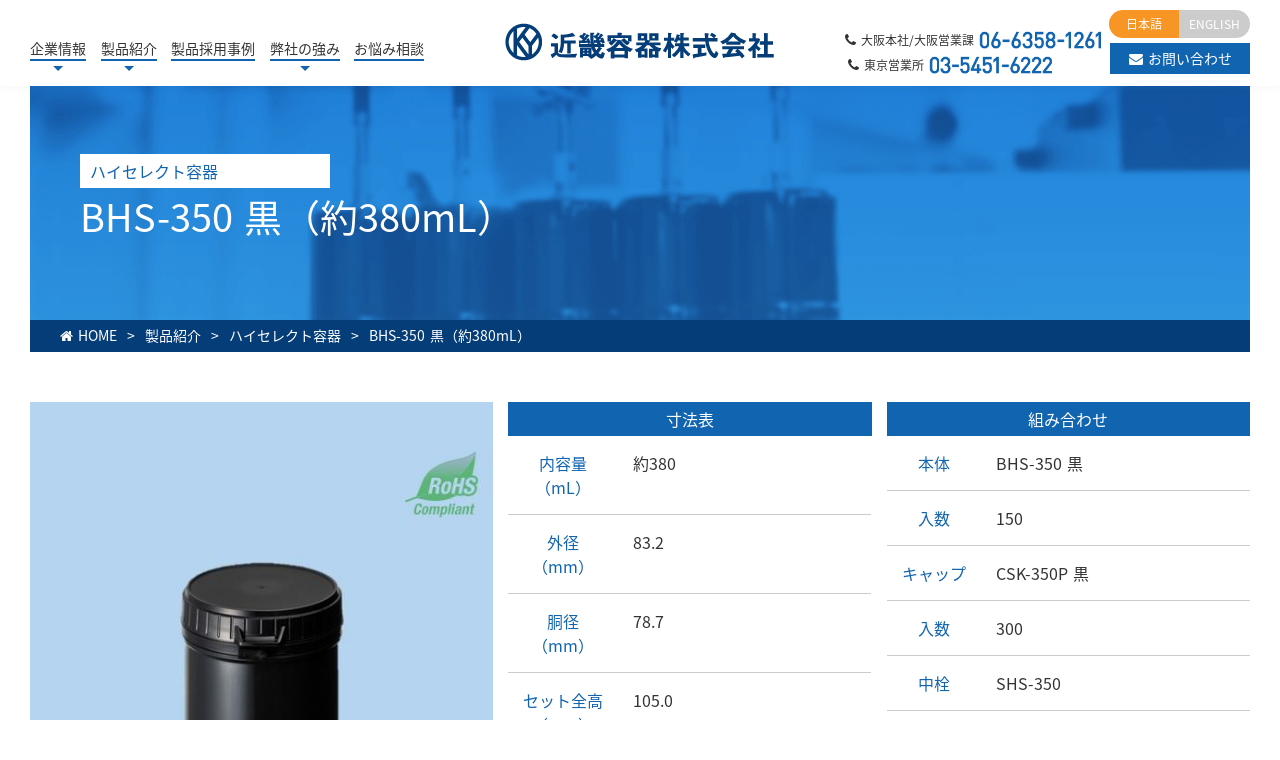

--- FILE ---
content_type: text/html; charset=UTF-8
request_url: https://www.kinkijar.co.jp/item/detail.php?seq=81
body_size: 5945
content:
<!DOCTYPE html>
<!--[if IE 9]><html class="ie9" lang="ja"><![endif]-->
<!--[if (gt IE 9)|!(IE)]><!-->
<html>
<!--<![endif]-->
<head>
<meta charset="utf-8">
<meta http-equiv="X-UA-Compatible" content="IE=edge">
<meta name="viewport" content="width=device-width, initial-scale=1.0, minimum-scale=1.0, maximum-scale=1.0, user-scalable=no">
<meta name="format-detection" content="telephone=no">
<meta name="keywords" content="近畿容器,近畿容器株式会社,ISO,オリジナルパッケージ,ORIGINAL PACKAGE,KINKI YOKI,容器,軟膏容器,広口容器,攪拌容器,撹拌容器,プラスチック容器,IATA,KES,REACH,RoHS,KY">
<meta name="description" content="「近畿容器株式会社」は高品質なオリジナルパッケージで、商品バリューを高めます。容器のコンサルタント「近畿容器株式会社」のホームページです。">

<title>BHS-350 黒（約380mL）｜製品紹介｜近畿容器株式会社</title>


<link rel="stylesheet" href="https://fonts.googleapis.com/earlyaccess/notosansjapanese.css" media="screen, print">
<link rel="stylesheet" href="/lib/fontawesome/css/font-awesome.min.css" media="screen, print">
<link rel="stylesheet" href="/lib/swiper/css/swiper-bundle.min.css" media="screen, print">
<link rel="stylesheet" href="/lib/swiper/css/common.css" media="screen, print">
<link rel="stylesheet" href="/css/common.css" media="screen, print">
<link rel="stylesheet" href="/css/contents.css" media="screen, print">
<link rel="shortcut icon" href="https://www.kinkijar.co.jp/favicon.ico" type="image/x-icon">
<link rel="icon" href="https://www.kinkijar.co.jp/favicon.ico" type="image/vnd.microsoft.icon">
<link rel="icon" href="https://www.kinkijar.co.jp/apple-touch-icon.png" sizes="180x180" type="image/png">
<link rel="apple-touch-icon" href="https://www.kinkijar.co.jp/apple-touch-icon.png" sizes="180x180">

<meta property="og:type" content="website">
<meta property="og:site_name" content="近畿容器株式会社">
<meta property="og:title" content="プラスチック容器の製造・販売｜近畿容器株式会社">
<meta property="og:description" content="「近畿容器株式会社」は高品質なオリジナルパッケージで、商品バリューを高めます。容器のコンサルタント「近畿容器株式会社」のホームページです。">
<meta property="og:url" content="https://www.kinkijar.co.jp">
<meta property="og:image" content="https://www.kinkijar.co.jp/apple-touch-icon.png">

<script src="/js/jquery.min.js"></script>
<script src="/js/common.js"></script>
<!-- Global site tag (gtag.js) - Google Analytics -->
<script async src="https://www.googletagmanager.com/gtag/js?id=UA-116897673-1"></script>
<script>
  window.dataLayer = window.dataLayer || [];
  function gtag(){dataLayer.push(arguments);}
  gtag('js', new Date());

  gtag('config', 'UA-116897673-1');
</script>
</head>

<body class="item detail">

<div id="wrapper">
<header role="banner" class="header">
<div class="h_logo"><a href="/"><img src="/img/logo.png" alt="近畿容器株式会社"></a></div>

<div class="h_menu"><a class="menu-trigger" href="javascript:void(0)"><span></span><span></span><span></span></a></div>
<div class="nav_area"><div class="scroll_area">
<nav role="navigation" class="h_nav">
<ul>
<li>
<div class="h_menubox">企業情報
<div class="h_tabbox tabbox3" style="display: none;">
<ul>
<li><a href="/corporate/">代表挨拶</a></li>
<li><a href="/corporate/history.html">会社概要・沿革</a></li>
<li><a href="/corporate/company.html">事業所案内・アクセス</a></li>
<li><a href="/corporate/facility.html">工場設備</a></li>
<li><a href="/corporate/sdgs.html">SDGs</a></li>
	<li><a href="/corporate/csr.html">CSR方針</a></li>
<li><a href="/news/">新着情報</a></li>
</ul>
</div></div>
</li>
<li><div class="h_menubox">製品紹介
<div class="h_tabbox tabbox1">
<dl>
<dd><a href="/item/top.html">製品紹介TOP</a></dd>
<dd><a href="/catalog/top.html" target="_blank">デジタルカタログ</a></dd>
</dl>
<dl>
<dt>容器シリーズ</dt>
<dd><a href="/item/series_hicosta.php">ハイコスタ容器</a></dd>
<dd><a href="/item/series_hifit.php">ハイフィット容器</a></dd>
<dd><a href="/item/series_hiblock.php">ハイブロック容器</a></dd>
<dd><a href="/item/series_himixsel.php">ハイミクセル容器</a></dd>
<dd><a href="/item/series_hismart.php">ハイスマート容器</a></dd>
<dd><a href="/item/series_nanko.php">ナンコー容器</a></dd>
<dd><a href="/item/series_hiresist.php">ハイレジスト容器</a></dd>
<dd><a href="/item/series_hibessel.php">ハイベッセル容器</a></dd>
<dd><a href="/item/series_hiselect.php">ハイセレクト容器</a></dd>
<dd><a href="/item/series_hiunic.php">ハイユニック容器</a></dd>
<!--20200309　J.S DEL START-->
<!--<dd><a href="/item/series_hitouch.php">ハイタッチ容器</a></dd>-->
<!--20200309　J.S DEL END-->
<dd><a href="/item/series_hisilky.php">ハイシルキー容器</a></dd>
<dd><a href="/item/series_hipack.php">ハイパック容器</a></dd>
<dd><a href="/item/series_hiloute.php">ハイルーテ容器</a></dd>
<dd><a href="/item/series_histack.php">ハイスタック容器</a></dd>
<dd><a href="/item/series_neobessel.php">ネオベッセル容器</a></dd>
<dd><a href="/item/series_beat.php">撹拌容器</a></dd>
<dd><a href="/item/series_blow_injection.php">ブロー・インジェクション</a></dd>
</dl>
<dl>
<dt>用途別シリーズ</dt>
<dd><a href="/item/use_iata.html">IATA対応</a></dd>
<dd><a href="/item/use_electronic.html">電子材料</a></dd>
<dd><a href="/item/use_medical.html">医薬品</a></dd>
<dd><a href="/item/use_cosmetics.html">化粧品</a></dd>
<dd><a href="/item/use_health.html">健康食品</a></dd>
<dd><a href="/item/use_others.html">その他</a></dd>
</dl>
</div></div></li>
<li><a href="/case/">製品採用事例</a></li>
<li><div class="h_menubox">弊社の強み
<div class="h_tabbox tabbox2">
<ul>
<li><a href="/strong_point/point1.html">高気密性・高密閉性</a></li>
<li><a href="/strong_point/point2.html">豊富なバリエーション</a></li>
<li><a href="/strong_point/point3.html">品質へのこだわり</a></li>
<li><a href="/strong_point/point4.html">環境へのこだわり</a></li>
</ul>
</div></div></li>
<!--20200522　J.S ADD START-->
<!--<li><a href="/news/">新着情報</a></li>-->
<!--20200522　J.S ADD END-->
<li><a href="/consultation/">お悩み相談</a></li>
</ul>
</nav>

<div class="h_right">
<ul class="lang_switch">
<li><a href="/" class="active">日本語</a></li>
<li><a href="/en/">ENGLISH</a></li>
</ul>
<div class="h_contact">
<dl>
<dt><i class="fa fa-phone" aria-hidden="true"></i>大阪本社/大阪営業課</dt>
<dd><a href="tel:0663581261" class="pointer-events"><img src="/img/h_tel1.png" alt="TEL:06-6358-1261"></a></dd>
</dl>
<dl>
<dt><i class="fa fa-phone" aria-hidden="true"></i>東京営業所</dt>
<dd><a href="tel:0354516222" class="pointer-events"><img src="/img/h_tel2.png" alt="TEL:03-5451-6222"></a></dd>
</dl>
<p><a href="/contact/"><i class="fa fa-envelope" aria-hidden="true"></i>お問い合わせ</a></p>
</div>
</div>
</div></div><!-- /nav_area -->
</header>

<hr>

<section class="main2">
<div><h1><span>ハイセレクト容器</span>BHS-350 黒（約380mL）</h1></div>
<ul class="bleadlist">
<li><a href="/">HOME</a></li>
<li><a href="/item/top.html">製品紹介</a></li>
<li><a href="./?cat[]=6">ハイセレクト容器</a></li>
<li>BHS-350 黒（約380mL）</li>
</ul>
</section>


<hr>


<div class="container">
<main class="contents">
<section class="sec1"><div class="inner">
<div class="item_img_area">
<div><img src="../item/images/main00000081.jpg" alt=""></div>

<div class="dimension_table">
<div>
<h2 class="hl2">寸法表</h2>
<table class="table_a">
<tr>
<th>内容量<br class="tb_hide">（mL）</th>
<td>約380</td>
</tr>
<tr>
<th>外径<br class="tb_hide">（mm）</th>
<td>83.2</td>
</tr>
<tr>
<th>胴径<br class="tb_hide">（mm）</th>
<td>78.7</td>
</tr>
<tr>
<th>セット全高<br class="tb_hide">（mm）</th>
<td>105.0</td>
</tr>
<tr>
<th>口内径<br class="tb_hide">（mm）</th>
<td>74.3</td>
</tr>
<tr>
<th>材質</th>
<td>本体：HDPE<br />
キャップ：PP<br />
中栓：LLDPE</td>
</tr>
</table>
</div>

<div>
<h2 class="hl2">組み合わせ</h2>
<table class="table_a">
<tbody>
<tr>
<th>本体</th>
<td>BHS-350 黒</td>
</tr>
<tr>
<th>入数</th>
<td>150</td>
</tr>
<tr>
<th>キャップ</th>
<td>CSK-350P 黒</td>
</tr>
<tr>
<th>入数</th>
<td>300</td>
</tr>
<tr>
<th>中栓</th>
<td>SHS-350</td>
</tr>
<tr>
<th>入数</th>
<td>300</td>
</tr>
<tr>
<th>備考</th>
<td>キャップ：中栓付き（移行式）</td>
</tr>
</tbody>
</table>
</div>
</div><!-- /dimension_table -->
</div><!-- /item_img_area -->
</div></section>

<section class="sec2">
<h2 class="hl1 ac">特徴</h2>
<div class="inner article_detail">
<!-- <div class="imgl"><img src="/img/dummy/photo1_6.png" alt=""></div> -->
<p>開封・未開封が一目で確認できる改ざん防止機構を盛り込んだハイセレクト容器。</p>

<p>打栓式を採用したことにより、商品の安全性と作業性がより高まります。<br />
さらに、キャッピングが簡略化され自動ラインへの変更も容易です。</p>

<p>&nbsp;</p>

<p style="text-align:center"><img alt="" height="180" src="/lib/cmn_editor/images/5d3feb9802c039978e3c1b53c040851c1517573341.jpg" width="220" /></p>

<p style="text-align: center;">キャップ円周のバージンシールを矢印の方向へちぎると、ワンタッチで開きます。（改ざん防止機構）</p>

<p>&nbsp;</p>

<p><iframe allowfullscreen="" frameborder="0" height="180" src="https://www.youtube.com/embed/dNrv2xKEThg?rel=0" width="320"></iframe>　<iframe allowfullscreen="" frameborder="0" height="180" src="https://www.youtube.com/embed/0RqJIeYjp_c?rel=0" width="320"></iframe></p>

<p class="ar"><a class="btn_c blue" href="/case/detail.php?seq=81">この製品の採用事例はこちら</a></p>

<!-- <h3 class="hl1 ac">着色見本</h3>
<ul class="photo_color">
<li><figure><img src="/img/dummy/photo_color1.png" alt=""><figcaption>赤色</figcaption></figure></li>
<li><figure><img src="/img/dummy/photo_color2.png" alt=""><figcaption>ピンク</figcaption></figure></li>
<li><figure><img src="/img/dummy/photo_color3.png" alt=""><figcaption>黄色</figcaption></figure></li>
<li><figure><img src="/img/dummy/photo_color4.png" alt=""><figcaption>紫色</figcaption></figure></li>
<li><figure><img src="/img/dummy/photo_color5.png" alt=""><figcaption>水色</figcaption></figure></li>
<li><figure><img src="/img/dummy/photo_color6.png" alt=""><figcaption>黄緑</figcaption></figure></li>
</ul>
<dl>
<dt>注意事項</dt>
<dd><ul>
<li>各製品着色は可能です。</li>
<li>本容器をご使用の際は、本体・キャップ・中栓の全てを使用して下さい。</li>
<li>キャップや中栓を使わずに使用すると液漏れの恐れがございます。</li>
<li>本容器をご使用の際は、キャップをガリガリというまでしっかりと閉め付けて下さい。(トルク100cN･m以上)</li>
</ul></dd>
</dl> -->

<div class="sub_photo">
<ul>
<li><span><img src="../item/images/sub00000081_00.jpg" alt=""></span></li>
<li><span><img src="../item/images/sub00000081_01.jpg" alt=""></span></li>
<li><span><img src="../item/images/sub00000081_02.jpg" alt=""></span></li>
</ul>
</div><!-- /sub_photo -->
</div>
</section>

<div class="other_item_wrap">
<div class="other_item">
<h2 class="hl2">適合するキャップ</h2>
<ul>
<!-- #template max 5 -->
<li><figure><div><img src="../item/images/cap00000081_00.jpg" alt=""></div>
<figcaption>CSK-350P 黒</figcaption>
</figure></li>
<!-- #end -->
<!--
<li><figure>
<img src="/img/dummy/photo1_7.png" alt="">
<figcaption>CBL-30</figcaption>
</figure></li>
<li><figure>
<img src="/img/dummy/photo1_7.png" alt="">
<figcaption>CBL-30</figcaption>
</figure></li>
<li><figure>
<img src="/img/dummy/photo1_7.png" alt="">
<figcaption>CBL-30</figcaption>
</figure></li>
<li><figure>
<img src="/img/dummy/photo1_7.png" alt="">
<figcaption>CBL-30</figcaption>
</figure></li>
-->
</ul>
</div>
<div class="other_item">
<h2 class="hl2">適合する中栓</h2>
<ul>
<!-- #template max 5 -->
<li><figure><div><img src="../item/images/plug00000081_00.jpg" alt=""></div>
<figcaption>SHS-350</figcaption>
</figure></li>
<!-- #end -->
<!--
<li><figure>
<img src="/img/dummy/photo1_7.png" alt="">
<figcaption>CBL-30</figcaption>
</figure></li>
<li><figure>
<img src="/img/dummy/photo1_7.png" alt="">
<figcaption>CBL-30</figcaption>
</figure></li>
<li><figure>
<img src="/img/dummy/photo1_7.png" alt="">
<figcaption>CBL-30</figcaption>
</figure></li>
<li><figure>
<img src="/img/dummy/photo1_7.png" alt="">
<figcaption>CBL-30</figcaption>
</figure></li>
-->
</ul>
</div>
</div><!-- /other_item_wrap -->

<hr>

<div class="other_box">
<p>・製品によっては在庫切れになる場合もありますので、ご了承ください。<br />
・金型更新の際、寸法等若干の相違点を生じる場合がございますので、ご了承下さい。<br />
・本製品の気密性は、内容物によって異なりますので、ご使用前にサンプルにて評価をお願い致します。詳しくはお問い合わせ下さい。<br />
&nbsp;</p>
</div>
</main>
</div><!-- /container -->


<hr>


<section class="search_area" id="search_form">
<form action="/item/" method="GET">
<div class="inner"><div class="search_list">
<h2>条件から探す</h2>
<ul role="tablist">
<li role="tab" aria-controls="maintab1"><span class="ico0">製品名</span></li>
<li role="tab" aria-controls="maintab3"><span class="ico2">容量</span></li>
<li role="tab" aria-controls="maintab2"><span class="ico1">機能</span></li>
<li role="tab" aria-controls="maintab4"><span class="ico3">容器色</span></li>
</ul>
</div></div>

<div class="search_box type_name" role="tabpanel" aria-labelledby="maintab1"><div class="inner">
<ul class="form_check_area radio">
<li><label><input type="checkbox" name="cat[]" value="18"><span>ハイコスタ容器</span></label></li>
<li><label><input type="checkbox" name="cat[]" value="17"><span>ハイフィット容器</span></label></li>
<li><label><input type="checkbox" name="cat[]" value="1"><span>ハイブロック容器</span></label></li>
<li><label><input type="checkbox" name="cat[]" value="2"><span>ハイミクセル容器</span></label></li>
<li><label><input type="checkbox" name="cat[]" value="3"><span>ハイスマート容器</span></label></li>
<li><label><input type="checkbox" name="cat[]" value="4"><span>ナンコー容器</span></label></li>
<li><label><input type="checkbox" name="cat[]" value="7"><span>ハイレジスト容器</span></label></li>
<li><label><input type="checkbox" name="cat[]" value="5"><span>ハイベッセル容器</span></label></li>
<li><label><input type="checkbox" name="cat[]" value="6"><span>ハイセレクト容器</span></label></li>
<li><label><input type="checkbox" name="cat[]" value="8"><span>ハイユニック容器</span></label></li>
<!--20200309　J.S DEL START-->
<!--<li><label><input type="checkbox" name="cat[]" value="9"><span>ハイタッチ容器</span></label></li>-->
<!--20200309　J.S DEL END-->
<li><label><input type="checkbox" name="cat[]" value="10"><span>ハイシルキー容器</span></label></li>
<li><label><input type="checkbox" name="cat[]" value="11"><span>ハイパック容器</span></label></li>
<li><label><input type="checkbox" name="cat[]" value="12"><span>ハイルーテ容器</span></label></li>
<li><label><input type="checkbox" name="cat[]" value="13"><span>ハイスタック容器</span></label></li>
<li><label><input type="checkbox" name="cat[]" value="14"><span>ネオベッセル容器</span></label></li>
<li><label><input type="checkbox" name="cat[]" value="15"><span>撹拌容器</span></label></li>
</ul>
<div class="form_btn"><button type="submit" class="btn_d orange"><i class="ico_search"></i>検索する</button></div>
</div></div>
<div class="search_box type_capacity" role="tabpanel" aria-labelledby="maintab3"><div class="inner">
<ul class="form_check_area radio">
<li><label><input type="checkbox" name="capa[]" value="1"><span>100mL未満</span></label></li>
<li><label><input type="checkbox" name="capa[]" value="2"><span>100mL～500mL未満</span></label></li>
<li><label><input type="checkbox" name="capa[]" value="3"><span>500mL～1000mL未満</span></label></li>
<li><label><input type="checkbox" name="capa[]" value="4"><span>1000mL～2000mL未満</span></label></li>
<li><label><input type="checkbox" name="capa[]" value="5"><span>2000mL以上</span></label></li>
</ul>
<div class="form_btn"><button type="submit" class="btn_d orange"><i class="ico_search"></i>検索する</button></div>
</div></div>
<div class="search_box type_function" role="tabpanel" aria-labelledby="maintab2"><div class="inner">
<ul class="form_check_area radio">
<li><label><input type="checkbox" name="func[]" value="1"><span>IATA対応</span></label></li>
<li><label><input type="checkbox" name="func[]" value="2"><span>小ロット対応</span></label></li>
<li><label><input type="checkbox" name="func[]" value="4"><span>高気密</span></label></li>
<li><label><input type="checkbox" name="func[]" value="8"><span>改ざん防止/打栓式</span></label></li>
<li><label><input type="checkbox" name="func[]" value="16"><span>横倒し撹拌対応</span></label></li>
<li><label><input type="checkbox" name="func[]" value="32"><span>撹拌機対応</span></label></li>
<li><label><input type="checkbox" name="func[]" value="512"><span>パッキン仕様</span></label></li>
<li><label><input type="checkbox" name="func[]" value="1024"><span>PP製本体</span></label></li>
</ul>
<div class="form_btn"><button type="submit" class="btn_d orange"><i class="ico_search"></i>検索する</button></div>
</div></div>
<div class="search_box type_color" role="tabpanel" aria-labelledby="maintab4"><div class="inner">
<ul class="form_check_area radio">
<li><label><input type="checkbox" name="color[]" value="1"><span>原色</span></label></li>
<li><label><input type="checkbox" name="color[]" value="2"><span>原色以外</span></label></li>
</ul>
<div class="form_btn"><button type="submit" class="btn_d orange"><i class="ico_search"></i>検索する</button></div>
</div></div>
</form>
</section>

<hr>


<section class="footer_contact"><div class="inner">
<h2 class="hl1 ac">お問い合わせ窓口</h2>
<div class="f_address_wrap">
<div class="f_address">
<h3>大阪本社/大阪営業課</h3>
<div>
<address>〒530-0044 大阪府大阪市北区東天満2丁目5番7号</address>
<p><a href="tel:0663581261" class="pointer-events"><img src="/img/f_tel1.png" alt="TEL:06-6358-1261"></a><img src="/img/f_fax1.png" alt="FAX:06-6358-1266"></p>
</div>
</div>
<div class="f_address">
<h3>東京営業所</h3>
<div>
<address>〒154-0015 東京都世田谷区桜新町2丁目9番1号 小泉ビル3F</address>
<p><a href="tel:0354516222" class="pointer-events"><img src="/img/f_tel2.png" alt="TEL:03-5451-6222"></a><img src="/img/f_fax2.png" alt="FAX:03-5451-6224"></p>
</div>
</div>
</div><!-- /f_address_wrap -->

<p class="f_contact_btn ac"><a href="/contact/" class="btn_c orange"><b><i class="fa fa-envelope" aria-hidden="true"></i>資料請求</b>などのお問い合わせはこちら</a></p>
</div></section>

<hr>

<footer role="contentinfo" class="footer">
<div class="pagetop"><a href="#wrapper"><img src="/img/pagetop.png" alt="PAGETOP"></a></div>
<ul class="f_bnr">
<li><a href="/strong_point/point3.html#iso"><img src="/img/ico_iso9001.png" alt=""></a></li>
<li><a href="/strong_point/point4.html#kes"><img src="/img/ico_kes.png" alt=""></a></li>
<li><span id="ss_gmo_img_wrapper_130-66_image_ja"><a href="https://jp.globalsign.com/" target="_blank" rel="nofollow"><img alt="SSL　GMOグローバルサインのサイトシール" border="0" id="ss_img" src="//seal.globalsign.com/SiteSeal/images/gs_noscript_130-66_ja.gif"></a></span>
<script type="text/javascript" src="//seal.globalsign.com/SiteSeal/gmogs_image_130-66_ja.js" defer="defer"></script></li>
</ul>
<ul class="fnav">
<li><a href="/privacy.html">プライバシーポリシー</a></li>
<li><a href="/link.html">リンク集</a></li>
<li><a href="/sitemap.html">サイトマップ</a></li>
</ul>
<div class="copylight">Copyright &copy; KINKI YOKI CO.,LTD. All Rights Reserved.</div>
</footer>
</div><!-- /wrapper -->
</body>
</html>

--- FILE ---
content_type: text/css
request_url: https://www.kinkijar.co.jp/lib/swiper/css/common.css
body_size: 488
content:
.swiper-wrapper img {
    width: 100%;
}
.swiper-backface-hidden .swiper-slide .btn_b {
    position: absolute;
    bottom: 2em;
    right: 2em;
}

.main_iamge .swiper_btn {
    position: absolute;
    bottom: 20px;
    z-index: 1;
    left: 20px;
}
.main_iamge .swiper_btn button {
    margin-right: 20px;
    width: 5vw;
    height: 5vw;
    max-width: 20px;
    max-height: 20px;
    border: none;
    background: none;
    position: relative;
}
.main_iamge .swiper_btn button.swiper_start:before {
    content: "";
    border-left: 1em solid #4895d9;
    border-top: 0.75em solid transparent;
    border-bottom: 0.75em solid transparent;
    position: absolute;
    left: 0;
    right: 0;
    bottom: 0;
    top: 0;
    margin: auto;
}

.main_iamge .swiper_btn button.swiper_pause:before {
    content: "";
    width: 34%;
    height: 100%;
    background: #4895d9;
    position: absolute;
    left: 5%;
    top: 0;
    bottom: 0;
    margin: auto;
}
.main_iamge .swiper_btn button.swiper_pause:after {
    content: "";
    width: 34%;
    height: 100%;
    background: #4895d9;
    position: absolute;
    right: 5%;
    top: 0;
    bottom: 0;
    margin: auto;
}


.main_iamge .swiper-pagination {
    position: relative;
    padding: 20px 0;
    left: 0;
    right: auto;
    text-align: left;
}
.main_iamge .swiper-pagination span.swiper-pagination-bullet {
    display: inline-block;
    width: 3.5vw;
    height: 12px;
    margin: 0 5px;
    padding: 0;
    cursor: pointer;
    border-radius: 0;
    background: #686868;
}


@media only screen and (max-width: 1024px) {
.main_iamge .swiper_btn {
    bottom: 10px;
    left: 10px;
}
.main_iamge .swiper-pagination span.swiper-pagination-bullet {
    width: 6vw;
    height: 6px;
}
}

@media only screen and (max-width: 768px) { 
.swiper-backface-hidden .swiper-slide .btn_b {
    bottom: 0em;
    right: 0em;
    font-size: 2.6vw;
    min-width: 100px;
}
}

--- FILE ---
content_type: text/css
request_url: https://www.kinkijar.co.jp/css/common.css
body_size: 9598
content:
@charset "UTF-8";
/*==================================================================== reset
*/
*, *:before, *:after { -webkit-box-sizing: border-box; box-sizing: border-box; }

html, body, div, span, object, iframe, h1, h2, h3, h4, h5, h6, p, blockquote, pre, abbr, address, cite, code, del, dfn, em, img, ins, kbd, q, samp, small, strong, sub, sup, var, b, i, dl, dt, dd, ol, ul, li, fieldset, form, label, legend, table, caption, tbody, tfoot, thead, tr, th, td, article, aside, canvas, details, figcaption, figure, footer, header, hgroup, menu, nav, section, summary, time, mark, audio, video { margin: 0; padding: 0; border: 0; outline: 0; font-size: 100%; vertical-align: baseline; background: transparent; }

article, aside, details, figcaption, figure, footer, header, hgroup, menu, nav, section { display: block; }

blockquote, q { quotes: none; }

blockquote:before, blockquote:after, q:before, q:after { content: ''; content: none; }

/*==================================================================== common
*/
body { cursor: auto; color: #333; font: normal normal 16px / 1.5 "Noto Sans Japanese", "Hiragino Kaku Gothic Pro", "ヒラギノ角ゴ Pro", "Hiragino Kaku Gothic ProN", "ヒラギノ角ゴ ProN", "Hiragino Sans", "ヒラギノ角ゴ", Meiryo UI, "メイリオ UI", Meiryo, "メイリオ", Arial, Helvetica, "MS PGothic", "ＭＳ Ｐゴシック", Osaka, sans-serif; letter-spacing: 0; word-spacing: 0.1em; -moz-text-size-adjust: 100%; text-size-adjust: 100%; -ms-text-size-adjust: 100%; -webkit-text-size-adjust: 100%; }

@media only screen and (max-width: 1024px) { body { font: normal normal 14px / 1.5 "Noto Sans Japanese", "Hiragino Kaku Gothic Pro", "ヒラギノ角ゴ Pro", "Hiragino Kaku Gothic ProN", "ヒラギノ角ゴ ProN", "Hiragino Sans", "ヒラギノ角ゴ", Meiryo UI, "メイリオ UI", Meiryo, "メイリオ", Arial, Helvetica, "MS PGothic", "ＭＳ Ｐゴシック", Osaka, sans-serif; } }

h1, h2, h3, h4, h5, h6 { font-weight: normal; padding: 0; }

hr { display: none; }

a img { border: none; }

a { color: #1164b0; text-decoration: underline; vertical-align: baseline; cursor: pointer; -webkit-transition: all .3s; -o-transition: all .3s; transition: all .3s; -weblit-transition: all .3s; }

a:visited { color: #069; }

a:hover { color: #f79525; text-decoration: none; }

a:active { color: #f9c; }

a:focus { color: #f79525; }

p { padding: 5px 0; }

dl, ul, ol { padding: 10px 0; margin: 0; }

ul { list-style: none; }

ol { list-style: decimal; padding-left: 2em; }

dt { font-weight: bold; }

ins { text-decoration: none; }

mark { background-color: #1164b0; color: #fff; font-style: italic; font-weight: bold; }

del { text-decoration: line-through; }

abbr[title], dfn[title] { border-bottom: 1px dotted #333; cursor: help; }

strong { color: #1164b0; font-weight: normal; }

embed, object, img { vertical-align: bottom; }

embed, object { outline: none; }

img { border: none; color: #1164b0; background: transparent; }

hr { display: none; }

table { border-collapse: collapse; border-spacing: 0; margin: 10px auto; }

th, td { vertical-align: middle; text-align: left; border: 1px solid #ccc; padding: 0; }

thead th, thead td { text-align: center; }

th { vertical-align: top; font-weight: bold; }

td { vertical-align: top; padding: 2px 10px; }

td ul, td dl { height: auto; }

form { padding: 0; margin: 0; }

fieldset { border: 0; padding: 0; margin: 0; }

legend { padding: 0 0 10px; margin: 0; }

label { display: inline-block; cursor: pointer; }

input, textarea, button, select { -webkit-box-sizing: border-box; box-sizing: border-box; color: inherit; font-family: inherit; font-size: inherit; vertical-align: middle; }

input[type="text"], input[type="password"], input[type="tel"], textarea { border: 1px solid #ccc; padding: 5px; }

input { padding: 0 5px; }

input[type="button"] { padding: 0 2px; }

button, input[type="submit"], input[type="button"], input[type="reset"] { cursor: pointer; }

button::-moz-focus-inner, input::-moz-focus-inner { border: none; padding: 0; }

button:active, button img { position: relative; }

select option { padding: 0 5px; }

textarea { resize: vertical; }

.slct { display: inline-block; position: relative; margin-right: 5px; }

.slct select { -webkit-box-sizing: border-box; box-sizing: border-box; position: relative; background: transparent; appearance: none; -webkit-appearance: none; -moz-appearance: none; color: inherit; -o-text-overflow: ellipsis; text-overflow: ellipsis; white-space: normal; vertical-align: middle; border: 1px solid #ccc; border-radius: 0; -webkit-border-radius: 0; padding: 5px 30px 5px 10px; outline: none; }

.slct:after { position: absolute; top: 50%; right: 15px; font-family: FontAwesome; content: "\f107"; -webkit-transform: translateY(-50%); -ms-transform: translateY(-50%); transform: translateY(-50%); pointer-events: none; }

.ie9 .slct { background: none; padding-right: 0; }

.slct select:focus { border-color: #3b97ec; }

.slct select::-ms-expand { display: none; }

.slct select:focus option { background-color: transparent; }

.slct select[disabled] { border: none; background: none; }

/*==================================================================== utility
*/
.clr, .clear { clear: both; }

.aC, .ac { text-align: center; }

.aL, .al { text-align: left; }

.aR, .ar { text-align: right; }

.fL, .fl { float: left; }

.fR, .fr { float: right; }

.imgL, .img_l { float: left; padding-right: 30px; padding-bottom: 10px; }

.imgR, .img_r { float: right; padding-left: 30px; padding-bottom: 10px; }

.imgL img, .img_l img, .imgR img, .img_r img { margin-bottom: 10px; max-width: 100%; }

.fsI, .fs_i { font-style: italic; }

.fwB, .fw_b { font-weight: bold; }

.ff_goshic { font-family: "Noto Sans Japanese", "Hiragino Kaku Gothic Pro", "ヒラギノ角ゴ Pro", "Hiragino Kaku Gothic ProN", "ヒラギノ角ゴ ProN", "Hiragino Sans", "ヒラギノ角ゴ", Meiryo UI, "メイリオ UI", Meiryo, "メイリオ", Arial, Helvetica, "MS PGothic", "ＭＳ Ｐゴシック", Osaka, sans-serif; }

.ff_min { font-family: "Hiragino Mincho Pro", "ヒラギノ明朝 Pro", "Hiragino Mincho ProN", "ヒラギノ明朝 ProN", Georgia, "Times New Roman", "MS PMincho", "ＭＳ Ｐ明朝", Times, serif; }

.ff_yugo { font-family: "YuGothic", "游ゴシック", "Hiragino Kaku Gothic Pro", "ヒラギノ角ゴ Pro", "Hiragino Kaku Gothic ProN", "ヒラギノ角ゴ ProN", "Hiragino Sans", "ヒラギノ角ゴ", Meiryo UI, "メイリオ UI", Meiryo, "メイリオ", Arial, Helvetica, "MS PGothic", "ＭＳ Ｐゴシック", Osaka, sans-serif; }

.ff_yumin { font-family: "YuMincho", "游明朝", "Hiragino Mincho Pro", "ヒラギノ明朝 Pro", "Hiragino Mincho ProN", "ヒラギノ明朝 ProN", Georgia, "Times New Roman", "MS PMincho", "ＭＳ Ｐ明朝", Times, serif; }

.max100 { max-width: 100%; }

.col-1 { width: 100%; }

.col2 { width: 50%; }

.col3 { width: 33.3%; }

.col4 { width: 25%; }

.pt_xs { padding-top: 10px; }

.pt_sm { padding-top: 15px; }

.pt_md { padding-top: 30px; }

.pb_xs { padding-bottom: 10px; }

.pb_sm { padding-bottom: 15px; }

.pb_md { padding-bottom: 30px; }

@media only screen and (max-width: 1024px) { .pt_xs { padding-top: 5px; }
  .pt_sm { padding-top: 10px; }
  .pt_md { padding-top: 15px; }
  .pb_xs { padding-bottom: 5px; }
  .pb_sm { padding-bottom: 10px; }
  .pb_md { padding-bottom: 15px; } }

/* ========================================
br
======================================== */
/*br-XX-block*/
.br-xs-block { display: none; }

@media only screen and (min-width: 480px), print { .br-xs-block { display: inline-block; } }

.br-sm-block { display: none; }

@media only screen and (min-width: 768px), print { .br-sm-block { display: inline-block; } }

.br-md-block { display: none; }

@media only screen and (min-width: 1024px), print { .br-md-block { display: inline-block; } }

.br-lg-block { display: none; }

@media only screen and (min-width: 1300px) { .br-lg-block { display: inline-block; } }

/*br-XX-none*/
@media only screen and (min-width: 480px), print { .br-xs-none { display: none; } }

@media only screen and (min-width: 768px), print { .br-sm-none { display: none; } }

@media only screen and (min-width: 1024px), print { .br-md-none { display: none; } }

@media only screen and (min-width: 1300px) { .br-lg-none { display: none; } }

@media only screen and (max-width: 768px) { .br-sm-min-none { display: none; } }

.br-xs-min-block { display: none; }

@media only screen and (max-width: 480px) { .br-xs-min-block { display: inline-block; } }

.pc_tb_hide { display: none !important; }

@media only screen and (max-width: 768px) { .pc_tb_hide { display: block !important; } }

.pc_sp_hide { display: none !important; }

@media only screen and (max-width: 480px) { .pc_sp_hide { display: block !important; } }

@media only screen and (max-width: 768px) { .tb_hide { display: none !important; } }

@media only screen and (max-width: 480px) { .sp_hide { display: none !important; } }

/* ========================================
clearfix
======================================== */
.clearfix { zoom: 1; }

.clearfix:after { display: block; content: ""; height: 0; clear: both; visibility: hidden; }

/*==================================================================== wrapper
*/
.open_menu, .open_menu body { overflow: hidden; }

#wrapper { position: relative; padding: 80px 50px 0; }

@media only screen and (max-width: 1300px) { #wrapper { padding: 80px 30px 0; } }

@media only screen and (max-width: 1024px) { #wrapper { padding-top: 67px; } }

@media only screen and (max-width: 768px) { #wrapper { padding: 40px 15px 0; } }

@media only screen and (max-width: 480px) { #wrapper { padding-top: 46px; } }

.i_pagelink { padding-top: 3em; margin-top: -3em; }

.aos-item { position: relative; z-index: -1; }

.aos-item.aos-animate { z-index: 1; }

/*==================================================================== header
*/
.header { position: fixed; top: 0; left: 0; width: 100%; background-color: #fff; -webkit-box-shadow: 0 0 10px rgba(0, 0, 0, 0.05); box-shadow: 0 0 10px rgba(0, 0, 0, 0.05); padding: 0 50px 15px; z-index: 1000; /*	
	&:after {
		position: absolute;
		left: 0;
		bottom: -50px;
		width: 0;
		height: 0;
		content: "";
		border-style: solid;
		border-width: 50px 2000px 0 0;
		border-color: #fff transparent transparent transparent;
		@media only screen and (max-width:768px) {
			bottom: -20px;
			border-width: 20px 768px 0 0;
		}
	}
*/ }

@media only screen and (max-width: 1300px) { .header { padding: 0 30px 10px; } }

@media only screen and (max-width: 768px) { .header { padding: 0 15px 5px; } }

@media only screen and (max-width: 1300px) { .nav_area { position: relative; } }

@media only screen and (max-width: 1024px) { .nav_area { position: absolute; top: 0; right: 0; display: none; width: 90%; height: 100vh; background-color: #1164b0; padding: 65px 30px 30px; z-index: 2000; } }

@media only screen and (max-width: 768px) { .nav_area { padding: 40px 15px 15px; }
  .nav_area .scroll_area { height: calc(100% - 40px); height: -webkit-calc(100% - 40px); overflow: auto; /*-webkit-overflow-scrolling: touch;*/ } }

@media only screen and (max-width: 1024px) { .nav_area > .inner { height: 100%; overflow: auto; } }

.h_logo { position: absolute; left: 0; right: 0; text-align: center; padding: 22px 0 5px; z-index: 1; margin: 0 auto; }

@media only screen and (max-width: 1024px) { .h_logo { position: static; padding-top: 12px; } }

@media only screen and (max-width: 768px) { .h_logo { padding-top: 10px; padding-left: 10px; text-align: left; }
  .h_logo img { height: 28px; } }

@media only screen and (max-width: 768px) { .en .h_logo { padding-left: 0; } }

@media only screen and (max-width: 1440px) { .en .h_logo img { margin-left: -7em; } }

@media only screen and (max-width: 768px) { .en .h_logo img { margin-left: 0; } }

.h_menu { display: none; position: absolute; top: 18px; right: 30px; z-index: 2100; }

@media only screen and (max-width: 1024px) { .h_menu { display: block; } }

@media only screen and (max-width: 768px) { .h_menu { top: 15px; right: 15px; } }

.menu-trigger { position: relative; width: 40px; height: 30px; }

@media only screen and (max-width: 768px) { .menu-trigger { width: 24px; height: 18px; } }

.menu-trigger, .menu-trigger span { display: inline-block; -webkit-transition: all .4s; -o-transition: all .4s; transition: all .4s; -webkit-box-sizing: border-box; box-sizing: border-box; }

.menu-trigger span { position: absolute; left: 0; width: 100%; height: 2px; background-color: #333; border-radius: 2px; }

.menu-trigger span:nth-of-type(1) { top: 0; }

.menu-trigger span:nth-of-type(2) { top: 14px; }

@media only screen and (max-width: 768px) { .menu-trigger span:nth-of-type(2) { top: 8px; } }

.menu-trigger span:nth-of-type(3) { bottom: 0; }

.menu-trigger.active span { background-color: #fff; }

.menu-trigger.active span:nth-of-type(1) { -webkit-transform: translateY(14px) rotate(-315deg); -ms-transform: translateY(14px) rotate(-315deg); transform: translateY(14px) rotate(-315deg); }

@media only screen and (max-width: 768px) { .menu-trigger.active span:nth-of-type(1) { -webkit-transform: translateY(8px) rotate(-315deg); -ms-transform: translateY(8px) rotate(-315deg); transform: translateY(8px) rotate(-315deg); } }

.menu-trigger.active span:nth-of-type(2) { opacity: 0; }

.menu-trigger.active span:nth-of-type(3) { -webkit-transform: translateY(-14px) rotate(315deg); -ms-transform: translateY(-14px) rotate(315deg); transform: translateY(-14px) rotate(315deg); }

@media only screen and (max-width: 768px) { .menu-trigger.active span:nth-of-type(3) { -webkit-transform: translateY(-8px) rotate(315deg); -ms-transform: translateY(-8px) rotate(315deg); transform: translateY(-8px) rotate(315deg); } }

.h_nav { position: absolute; left: 50px; top: 28px; white-space: nowrap; z-index: 2; }

@media only screen and (max-width: 1300px) { .h_nav { position: relative; left: inherit; float: left; font-size: 14px; } }

@media only screen and (max-width: 1024px) { .h_nav { position: static; float: none; } }

.h_nav li { display: inline-block; padding: 0 20px 0 0; }

.h_nav li:last-child { padding-right: 0; }

@media only screen and (max-width: 1300px) { .h_nav li { padding-right: 10px; } }

@media only screen and (max-width: 1024px) { .h_nav li { display: block; padding-right: 0; } }

.h_nav li a, .h_nav li .h_menubox { position: relative; display: inline-block; color: #333; text-decoration: none; border-bottom: 2px solid #1164b0; padding-bottom: 0; cursor: pointer; outline: none; }

@media only screen and (max-width: 1024px) { .h_nav li a, .h_nav li .h_menubox { display: block; color: #fff; border-bottom: 1px dotted #fff; padding: 15px; } }

.h_nav li a:before, .h_nav li .h_menubox:before { position: absolute; bottom: -2px; left: 0; right: 0; content: ""; margin: 0 auto; border-bottom: 2px solid #f79525; -ms-transform: scale(0, 1); transform: scale(0, 1); -webkit-transform: scale(0, 1); -webkit-transition: all .3s; -o-transition: all .3s; transition: all .3s; }

@media only screen and (max-width: 1024px) { .h_nav li a:before, .h_nav li .h_menubox:before { display: none; } }

.h_nav li a:hover, .h_nav li .h_menubox:hover { color: #f79525; }

@media only screen and (max-width: 1024px) { .h_nav li a:hover, .h_nav li .h_menubox:hover { color: #fcee21; } }

.h_nav li a:hover:before, .h_nav li .h_menubox:hover:before { -ms-transform: scale(1); transform: scale(1); -webkit-transform: scale(1); }

.h_nav li .h_menubox:after { position: absolute; bottom: -12px; left: 0; right: 0; content: ""; width: 0; height: 0; border-style: solid; border-width: 5px 5px 0 5px; border-color: #1164b0 transparent transparent transparent; margin: 0 auto; }

@media only screen and (max-width: 1024px) { .h_nav li .h_menubox:after { display: none; } }

.h_nav li .h_menubox:hover { color: #1164b0; }

@media only screen and (max-width: 1024px) { .h_nav li .h_menubox:hover { color: #fcee21; } }

.h_nav li .h_menubox:hover:before { bottom: -40px; border-bottom: 40px solid #1164b0; }

.h_nav li .h_menubox:hover:after { border-top-color: #fff; }

.h_nav li .h_tabbox { position: absolute; top: 52px; left: -30px; display: none; background-color: #1164b0; color: #fff; -webkit-box-shadow: 10px 10px 0 rgba(0, 0, 0, 0.05); box-shadow: 10px 10px 0 rgba(0, 0, 0, 0.05); padding: 10px; z-index: 1; cursor: default; }

.h_nav li .h_tabbox.tabbox1 { min-width: 900px; }

@media only screen and (max-width: 1300px) { .h_nav li .h_tabbox { top: 47px; } }

@media only screen and (max-width: 1024px) { .h_nav li .h_tabbox { position: static; left: -5em; -webkit-box-shadow: none; box-shadow: none; padding: 0; }
  .h_nav li .h_tabbox.tabbox1 { min-width: inherit; } }

.h_nav li .h_tabbox dl { padding: 10px; overflow: hidden; }

@media only screen and (max-width: 1024px) { .h_nav li .h_tabbox dl { background-color: #4895d9; padding: 15px; margin: 15px -15px 0; } }

.h_nav li .h_tabbox dt { border-bottom: 1px solid #fff; padding: 0 0 5px; margin: 0 0 10px; }

@media only screen and (max-width: 1024px) { .h_nav li .h_tabbox dt { margin-bottom: 0; font-weight: normal; border: none; } }

.h_nav li .h_tabbox dd { width: 25%; float: left; padding-right: 10px; }

.h_nav li .h_tabbox dd:nth-child(4n+1) { padding-right: 0; }

@media only screen and (max-width: 1024px) { .h_nav li .h_tabbox dd { width: auto; float: none; padding-right: 0; } }

.h_nav li .h_tabbox ul { display: block; padding: 10px; overflow: hidden; }

@media only screen and (max-width: 1024px) { .h_nav li .h_tabbox ul { background-color: #4895d9; padding: 15px; margin: 15px -15px 0; } }

.h_nav li .h_tabbox ul li { display: block; padding: 0 02px; }

.h_nav li .h_tabbox a { display: block; background: url(../img/ico_arw2.png) no-repeat 0 50%/6px auto; -webkit-background-size: 6px auto; color: #fff; font-size: 14px; padding: 0 0 0 12px; }

@media only screen and (max-width: 1024px) { .h_nav li .h_tabbox a { display: block; padding-top: 10px; padding-bottom: 10px; } }

@media only screen and (max-width: 1024px) { .h_nav li .h_tabbox:last-child a { border: none; } }

.h_right { position: relative; float: right; z-index: 1; }

@media only screen and (max-width: 1024px) { .h_right { position: static; float: none; } }

.lang_switch { float: right; font-size: 12px; text-align: center; padding: 10px 0 0; margin-bottom: 10px; overflow: hidden; }

@media only screen and (max-width: 1024px) { .lang_switch { position: absolute; top: 20px; right: inherit; left: 30px; padding: 0; margin: 0; } }

@media only screen and (max-width: 768px) { .lang_switch { top: 10px; left: 15px; } }

.lang_switch li { float: left; }

.lang_switch li a { display: inline-block; min-width: 70px; color: #fff; text-decoration: none; background-color: #ccc; padding: 5px 10px; }

.lang_switch li a.active, .lang_switch li a:hover { background-color: #f79525; }

@media only screen and (max-width: 768px) { .lang_switch li a { min-width: 100px; padding: 2px; } }

.lang_switch li:first-child a { border-radius: 18px 0 0 18px; }

.lang_switch li:last-child a { border-radius: 0 18px 18px 0; }

.h_contact { background-color: #fff; padding: 34px 10px 0 0; float: right; overflow: hidden; }

@media only screen and (max-width: 1300px) { .h_contact { padding: 26px 5px 0 0; } }

@media only screen and (max-width: 1024px) { .h_contact { float: none; padding: 15px; } }

.h_contact > dl, .h_contact > p { vertical-align: middle; padding: 0; }

.h_contact dl { float: left; padding: 0; overflow: hidden; }

@media only screen and (max-width: 1300px) { .h_contact dl { float: none; padding-top: 5px; } }

@media only screen and (max-width: 1024px) { .h_contact dl { float: left; width: 50%; padding-left: 10px; } }

@media only screen and (max-width: 480px) { .h_contact dl { width: auto; float: none; padding: 0 0 5px; } }

.h_contact dl:first-child { border-right: 1px dotted #333; padding-right: 10px; margin-right: 10px; }

@media only screen and (max-width: 1300px) { .h_contact dl:first-child { border-right: none; padding: 5px 0 0; margin: 0; } }

@media only screen and (max-width: 1024px) { .h_contact dl:first-child { border-right: 1px dotted #333; padding-left: 0; margin-right: 0; } }

@media only screen and (max-width: 480px) { .h_contact dl:first-child { border-right: none; padding-right: 0; } }

.h_contact dl dt { font-size: 12px; font-weight: normal; vertical-align: middle; padding-bottom: 2px; }

@media only screen and (max-width: 1300px) { .h_contact dl dt { float: left; min-width: 7em; text-align: right; padding-right: 5px; clear: both; } }

@media only screen and (max-width: 1024px) { .h_contact dl dt { float: none; min-width: inherit; text-align: left; padding-right: 0; } }

.h_contact dl dt i { font-size: 14px; margin-right: 5px; }

.h_contact dl dd { color: #1164b0; font-size: 12px; letter-spacing: 0.05em; }

@media only screen and (max-width: 1300px) { .h_contact dl dd { float: left; } }

@media only screen and (max-width: 480px) { .h_contact dl dd { text-align: center; } }

.h_contact dl dd img { height: 21px; }

@media only screen and (max-width: 1300px) { .h_contact dl dd img { height: 18px; } }

@media only screen and (max-width: 1024px) { .h_contact dl dd img { max-width: 100%; height: auto; } }

.h_contact dl dd span { display: block; }

.h_contact > p { position: absolute; top: 38px; right: 0; padding: 5px 0 0; clear: both; }

@media only screen and (max-width: 1024px) { .h_contact > p { position: static; width: auto; } }

.h_contact > p i { margin-right: 5px; }

.h_contact > p a { display: block; width: 140px; background-color: #1164b0; color: #fff; font-size: 14px; text-align: center; text-decoration: none; padding: 5px 10px; }

.h_contact > p a:hover { background-color: #f79525; }

@media only screen and (max-width: 1024px) { .h_contact > p a { width: auto; font-size: 16px; margin-top: 5px; } }

/*==================================================================== search_area
*/
.search_area { position: relative; background-color: #4895d9; color: #fff; z-index: 100; }

.search_area .form_btn { max-width: inherit; border-top: 1px dotted #fff; padding-top: 10px; }

@media only screen and (max-width: 1024px) { .search_area .form_btn { margin: 0 20px; } }

@media only screen and (max-width: 480px) { .search_area .form_btn { margin: 0 15px; } }

.search_area .form_check_area { padding-bottom: 5px; }

.search_list { display: table; width: 100%; padding: 10px 0; }

@media only screen and (max-width: 1300px) { .search_list { padding: 10px; } }

@media only screen and (max-width: 1024px) { .search_list { padding: 10px; } }

@media only screen and (max-width: 768px) { .search_list { display: block; overflow: hidden; } }

.search_list h2, .search_list ul { display: table-cell; vertical-align: top; padding: 0; }

@media only screen and (max-width: 768px) { .search_list h2, .search_list ul { display: block; } }

.search_list h2 { width: 200px; font-size: 14px; font-weight: normal; text-align: center; vertical-align: middle; padding: 0; }

@media only screen and (max-width: 1024px) { .search_list h2 { width: 110px; text-align: left; } }

@media only screen and (max-width: 768px) { .search_list h2 { width: auto; font-size: 12px; text-align: center; padding-bottom: 5px; } }

.search_list h2:before { display: block; width: 34px; height: 34px; content: ""; background: url(../img/ico_search_w.png) no-repeat 0 0/contain; -webkit-background-size: contain; margin: 0 auto; }

@media only screen and (max-width: 1024px) { .search_list h2:before { width: 28px; height: 28px; } }

@media only screen and (max-width: 1024px) { .search_list h2:before { display: inline-block; width: 20px; height: 20px; vertical-align: middle; } }

.search_list li { width: 25%; float: left; padding-left: 5px; }

@media only screen and (max-width: 768px) { .search_list li:first-child { padding-left: 0; } }

.search_list li span { display: block; background: #fff url(../img/search_arw_b.png) no-repeat 100% 28px/auto 10px; -webkit-background-size: auto 10px; color: #1164b0; padding: 15px; cursor: pointer; }

@media only screen and (max-width: 1024px) { .search_list li span { background-position: 100% 20px; padding: 10px; } }

@media only screen and (max-width: 480px) { .search_list li span { background-position: 55% 95%; background-size: auto 6px; -webkit-background-size: auto 6px; text-align: center; } }

.search_list li span:before { display: inline-block; height: 30px; content: ""; background: no-repeat 0 0 / contain; background-size: contain; vertical-align: middle; margin-right: 10px; }

@media only screen and (max-width: 480px) { .search_list li span:before { display: block; margin: 0 auto; } }

.search_list li.active span { background-color: #1164b0; background-image: url(../img/search_arw_w.png); color: #fff; vertical-align: top; padding-bottom: 25px; margin-bottom: -10px; }

@media only screen and (max-width: 1024px) { .search_list li.active span { padding-bottom: 20px; } }

.search_list li .ico0:before { width: 31px; background-image: url(../img/ico_cate1_b.png); }

.search_list li.active .ico0:before { background-image: url(../img/ico_cate1_w.png); }

.search_list li .ico1:before { width: 36px; background-image: url(../img/ico_cate2_b.png); }

.search_list li.active .ico1:before { background-image: url(../img/ico_cate2_w.png); }

.search_list li .ico2:before { width: 48px; background-image: url(../img/ico_cate3_b.png); }

.search_list li.active .ico2:before { background-image: url(../img/ico_cate3_w.png); }

.search_list li .ico3:before { width: 35px; background-image: url(../img/ico_cate4_b.png); }

.search_list li.active .ico3:before { background-image: url(../img/ico_cate4_w.png); }

.search_box { position: absolute; left: 0; display: none; width: 100%; background-color: #1164b0; }

.form_check_area { padding: 30px 0; overflow: hidden; }

@media only screen and (max-width: 1024px) { .form_check_area { padding: 15px; } }

@media only screen and (max-width: 480px) { .form_check_area { padding: 10px; } }

.form_check_area li { width: 25%; float: left; padding: 5px; }

.form_check_area li:nth-child(4n+1) { clear: both; }

@media only screen and (max-width: 1024px) { .form_check_area li { width: 33.33%; }
  .form_check_area li:nth-child(4n+1) { clear: none; }
  .form_check_area li:nth-child(3n+1) { clear: both; } }

@media only screen and (max-width: 768px) { .form_check_area li { width: 50%; }
  .form_check_area li:nth-child(3n+1) { clear: none; }
  .form_check_area li:nth-child(2n+1) { clear: both; } }

@media only screen and (max-width: 360px) { .form_check_area li { width: auto; float: none; } }

.form_check_area label { display: block; }

.form_check_area label input { display: none; }

.form_check_area label span { display: block; background: url(../img/ico_check.png) no-repeat 100% 50%; border: 1px solid #ccc; padding: 5px 35px 5px 10px; }

.form_check_area label span:hover { border-color: #f79525; }

@media only screen and (max-width: 768px) { .form_check_area label span { background-size: 20px auto; -webkit-background-size: 20px auto; padding-right: 25px; } }

@media only screen and (max-width: 480px) { .form_check_area label span { line-height: 1.2; } }

.form_check_area label input:checked + span { color: #f79525; border-color: #f79525; background-color: #fff; background-image: url(../img/ico_check_o.png); }

.form_check_area label.black span { color: #fff; background-color: #000; }

.form_check_area.radio label span { background-image: url(../img/ico_radio.png); }

.form_check_area.radio label input:checked + span { background-image: url(../img/ico_radio_o.png); }

/*==================================================================== footer
*/
.footer_contact { padding: 60px 0 80px; }

@media only screen and (max-width: 768px) { .footer_contact { padding: 20px 0 40px; } }

@media only screen and (max-width: 480px) { .footer_contact { padding: 20px 0; } }

.footer_contact .f_contact_btn a { min-width: 500px; }

@media only screen and (max-width: 768px) { .footer_contact .f_contact_btn a { min-width: inherit; width: 100%; } }

@media only screen and (max-width: 480px) { .footer_contact .f_contact_btn a b { display: block; } }

.home .footer_contact { padding-top: 0; }

.f_address_wrap { margin: 0 0 20px; overflow: hidden; }

.f_address { width: 50%; float: left; padding: 10px; }

@media only screen and (max-width: 480px) { .f_address { width: auto; float: none; padding: 0 0 10px; } }

.f_address h3 { background-color: #1164b0; color: #fff; padding: 5px 10px; }

.f_address > div { padding: 30px; border: 1px solid #ccc; }

@media only screen and (max-width: 480px) { .f_address > div { padding: 10px; } }

.f_address address { font-style: normal; }

.f_address img { max-width: 100%; }

.f_address img:first-child { margin-right: 10px; }

.en .f_address address { min-height: 60px; }

.footer { position: relative; background-color: #f2f2f2; border-top: 1px solid #ccc; padding: 40px 50px; margin: 20px -50px 0; overflow: hidden; }

@media only screen and (max-width: 1300px) { .footer { padding: 20px 30px; margin: 20px -30px 0; } }

@media only screen and (max-width: 1024px) { .footer { padding-left: 200px; } }

@media only screen and (max-width: 768px) { .footer { padding: 20px 15px 80px; margin-left: -15px; margin-right: -15px; } }

.footer .f_bnr { position: absolute; bottom: 10px; left: 45px; white-space: nowrap; }

@media only screen and (max-width: 1300px) { .footer .f_bnr { left: 30px; } }

@media only screen and (max-width: 768px) { .footer .f_bnr { position: static; padding: 0; } }

.footer .f_bnr li { display: inline-block; vertical-align: bottom; }

.footer .f_bnr li + li { padding-left: 5px; }

@media only screen and (max-width: 1300px) { .footer .f_bnr li + li { padding-left: 2px; } }

.footer .f_bnr img { max-height: 60px; }

@media only screen and (max-width: 480px) { .footer .f_bnr img { max-height: 40px; } }

.footer .fnav { position: absolute; top: 25%; right: 120px; }

@media only screen and (max-width: 1300px) { .footer .fnav { position: static; font-size: 14px; text-align: right; padding-right: 90px; padding-bottom: 15px; } }

@media only screen and (max-width: 1024px) { .footer .fnav { width: 75%; float: right; padding-right: 90px; } }

@media only screen and (max-width: 768px) { .footer .fnav { width: auto; float: none; padding-right: 0; } }

@media only screen and (max-width: 480px) { .footer .fnav { font-size: 12px; } }

.footer .fnav li { display: inline-block; vertical-align: middle; }

.footer .fnav li:before { content: "｜"; }

.footer .fnav li:first-child:before { content: ""; }

.footer .fnav a { color: #333; text-decoration: none; }

.footer .fnav a:hover { color: #1164b0; text-decoration: underline; }

.copylight { font-size: 14px; text-align: center; }

@media only screen and (max-width: 1300px) { .copylight { text-align: right; padding: 0 90px 0 40px; } }

@media only screen and (max-width: 1024px) { .copylight { width: 75%; float: right; padding: 0 90px 0 20px; } }

@media only screen and (max-width: 768px) { .copylight { width: auto; float: none; padding: 0; } }

@media only screen and (max-width: 480px) { .copylight { font-size: 12px; } }

.pagetop { position: fixed; bottom: 0; right: 0; display: none; z-index: 10; }

@media only screen and (max-width: 768px) { .pagetop img { width: 80px; } }

/*==================================================================== module
*/
.main2 { background: no-repeat 50% 0 / cover; -webkit-background-size: cover; background-attachment: fixed; padding: 0 50px; margin-bottom: 50px; }

@media only screen and (max-width: 1024px) { .main2 { padding: 0 30px; margin-bottom: 30px; } }

@media only screen and (max-width: 768px) { .main2 { padding: 0 15px; margin-bottom: 15px; }
  .main2 img { width: 80px; } }

.main2 > div { display: table; width: 100%; height: 280px; }

@media only screen and (max-width: 1300px) { .main2 > div { height: 240px; } }

@media only screen and (max-width: 1024px) { .main2 > div { height: 160px; } }

@media only screen and (max-width: 768px) { .main2 > div { height: 120px; } }

@media only screen and (max-width: 480px) { .main2 > div { height: 100px; } }

.main2 h1 { display: table-cell; color: #fff; font-size: 38px; font-weight: normal; vertical-align: middle; padding-top: 0; }

@media only screen and (max-width: 1024px) { .main2 h1 { font-size: 28px; } }

@media only screen and (max-width: 768px) { .main2 h1 { font-size: 24px; } }

@media only screen and (max-width: 480px) { .main2 h1 { font-size: 20px; } }

.main2 h1 > span { display: block; width: 250px; background-color: #fff; color: #1164b0; font-size: 16px; padding: 5px 10px; }

@media only screen and (max-width: 768px) { .main2 h1 > span { font-size: 14px; } }

@media only screen and (max-width: 480px) { .main2 h1 > span { width: 200px; padding: 2px 5px; } }

.bleadlist { background-color: #043d78; color: #fff; font-size: 14px; padding: 5px 40px; margin: 0 -50px; overflow: hidden; }

@media only screen and (max-width: 1300px) { .bleadlist { padding-left: 30px; padding-right: 30px; } }

@media only screen and (max-width: 1024px) { .bleadlist { font-size: 12px; margin: 0 -30px; } }

@media only screen and (max-width: 768px) { .bleadlist { display: none; } }

.bleadlist li { display: inline-block; float: left; }

.bleadlist li:first-child:before { font-family: FontAwesome; content: "\f015"; padding-right: 5px; }

.bleadlist li:after { content: ">"; margin: 0 10px; }

.bleadlist li:last-child:after { content: ""; margin: 0; }

.bleadlist a { color: #fff; text-decoration: none; }

.inner { max-width: 1200px; margin: 0 auto; }

@media only screen and (max-width: 1300px) { .inner { max-width: inherit; } }

.pointer-events { pointer-events: none; }

@media only screen and (max-width: 768px) { .pointer-events { pointer-events: auto; } }

.hl1 { color: #1164b0; font-size: 28px; font-weight: normal; padding: 45px 0 30px; }

@media only screen and (max-width: 768px) { .hl1 { font-size: 24px; padding: 30px 0 15px; } }

@media only screen and (max-width: 480px) { .hl1 { font-size: 20px; } }

.hl1:first-child { padding-top: 30px; }

@media only screen and (max-width: 768px) { .hl1:first-child { padding-top: 15px; } }

.hl1.black { color: #333; }

.hl1 span { display: block; font-size: 24px; color: #333; }

.hl2 { background-color: #1164b0; color: #fff; text-align: center; padding: 5px 15px; margin: 45px 0 15px; }

.hl2:first-child { margin-top: 0; }

@media only screen and (max-width: 768px) { .hl2 { margin: 30px 0 15px; } }

.hl2.orange { background-color: #f79525; }

.hl3 { position: relative; color: #1164b0; font-size: 28px; text-align: center; letter-spacing: 0.05em; border-top: 1px solid #ccc; padding: 45px 0 0; }

@media only screen and (max-width: 768px) { .hl3 { font-size: 24px; padding: 30px 0 0; } }

@media only screen and (max-width: 480px) { .hl3 { font-size: 20px; } }

.hl3:before { position: absolute; top: -1px; left: 0; right: 0; content: ""; width: 180px; border: 3px solid #1164b0; margin: 0 auto; }

.hl4 { position: relative; color: #1164b0; font-size: 28px; text-align: center; padding: 0; margin: 30px 0; }

@media only screen and (max-width: 768px) { .hl4 { font-size: 24px; margin: 15px 0; } }

@media only screen and (max-width: 480px) { .hl4 { font-size: 20px; } }

.hl4 > span { position: relative; display: inline-block; letter-spacing: 0.05em; background-color: #fff; padding: 5px 30px; z-index: 1; }

@media only screen and (max-width: 480px) { .hl4 > span { padding-left: 15px; padding-right: 15px; } }

.hl4:before { position: absolute; top: 0; bottom: 0; left: 0; width: 100%; height: 1px; content: ""; border-top: 1px solid #1164b0; margin: auto; }

.hl4 + .hl1 { color: #333; padding: 0; margin: -20px 0 90px; }

@media only screen and (max-width: 768px) { .hl4 + .hl1 { margin: -15px 0 30px; } }

@media only screen and (max-width: 480px) { .hl4 + .hl1 { margin: -15px 0 15px; } }

.sec2 .hl4 > span { background-color: #eef5fc; }

.box_w .hl4 > span { background-color: #fff; }

.hl5 { background: url(../img/arw3.png) no-repeat 0 50%; color: #1164b0; font-size: 24px; border-left: 4px solid #1164b0; padding: 0 0 0 44px; margin: 30px 0; }

@media only screen and (max-width: 768px) { .hl5 { font-size: 20px; margin: 10px 0; } }

@media only screen and (max-width: 480px) { .hl5 { font-size: 16px; } }

.hl5:first-child { margin-top: 0; }

.catch_txt { text-align: center; padding-bottom: 45px; line-height: 1.8; }

@media only screen and (max-width: 768px) { .catch_txt { padding-bottom: 30px; }
  .catch_txt br { display: none; } }

@media only screen and (max-width: 480px) { .catch_txt { text-align: left; padding-bottom: 15px; } }

a.btn_a, .btn_a, a.btn_b, .btn_b, a.btn_c, .btn_c, a.btn_d, .btn_d { position: relative; display: inline-block; min-width: 260px; background: #fff url(../img/arw1.png) no-repeat 0 50%/32px auto; border: none; color: #000327; text-decoration: none; padding: 10px 15px 10px; }

a.btn_a:hover, .btn_a:hover, a.btn_b:hover, .btn_b:hover, a.btn_c:hover, .btn_c:hover, a.btn_d:hover, .btn_d:hover { opacity: 0.6; -ms-filter: "alpha(opacity=($opacity * 100))"; filter: alpha(opacity=60); }

@media only screen and (max-width: 768px) { a.btn_a, .btn_a, a.btn_b, .btn_b, a.btn_c, .btn_c, a.btn_d, .btn_d { min-width: 200px; } }

a.btn_a, .btn_a { padding-left: 40px; }

a.btn_b, .btn_b { background: #1164b0 url(../img/arw2.png) no-repeat 0 50%/32px auto; color: #fff; text-align: left; padding-left: 40px; -webkit-box-shadow: 10px 10px 0 rgba(0, 0, 0, 0.05); box-shadow: 10px 10px 0 rgba(0, 0, 0, 0.05); }

a.btn_b:hover, .btn_b:hover { -webkit-box-shadow: 0 10px 0 rgba(0, 0, 0, 0.05); box-shadow: 0 10px 0 rgba(0, 0, 0, 0.05); }

a.btn_c, .btn_c { background: #a6a6a6; -webkit-box-shadow: 10px 10px 0 rgba(0, 0, 0, 0.05); box-shadow: 10px 10px 0 rgba(0, 0, 0, 0.05); color: #fff; text-align: center; }

a.btn_c:after, .btn_c:after { position: absolute; right: 0; bottom: 0; width: 0; height: 0; content: ""; border-style: solid; border-width: 0 0 15px 15px; border-color: transparent transparent #fcee21 transparent; }

a.btn_c:hover, .btn_c:hover { -webkit-box-shadow: 0 10px 0 rgba(0, 0, 0, 0.05); box-shadow: 0 10px 0 rgba(0, 0, 0, 0.05); }

a.btn_c.orange, .btn_c.orange { background-color: #f79525; }

a.btn_c.blue, .btn_c.blue { background-color: #1164b0; }

a.btn_c.white, .btn_c.white { background-color: #fff; color: #1164b0; border: 1px solid #f2f2f2; }

a.btn_c.white:after, .btn_c.white:after { border-bottom-color: #1164b0; }

a.btn_c i, .btn_c i { margin-right: 5px; }

a.btn_c b, .btn_c b { font-size: 150%; font-weight: normal; }

a.arw_back, .arw_back { background-image: url(../img/arw2_r.png); background-repeat: no-repeat; background-position: 20px 50%; background-size: auto 19px; -webkit-background-size: auto 19px; }

a.btn_d, .btn_d { background: #a6a6a6; color: #fff; -webkit-box-shadow: 10px 10px 0 rgba(0, 0, 0, 0.05); box-shadow: 10px 10px 0 rgba(0, 0, 0, 0.05); }

a.btn_d.orange, .btn_d.orange { background-color: #f79525; }

.form_btn { max-width: 700px; text-align: center; padding-bottom: 40px; margin: 0 auto; overflow: hidden; }

@media only screen and (max-width: 1024px) { .form_btn { padding-bottom: 20px; } }

.form_btn > div { width: 50%; float: left; padding: 10px; }

@media only screen and (max-width: 480px) { .form_btn > div { width: auto; max-width: 280px; float: none; padding: 0 0 10px; margin: 0 auto; } }

.form_btn > div button { width: 100%; min-width: inherit; }

.sec1, .sec2 { position: relative; overflow: hidden; }

.sec1 { padding-bottom: 80px; }

@media only screen and (max-width: 1024px) { .sec1 { padding-bottom: 60px; } }

@media only screen and (max-width: 768px) { .sec1 { padding-bottom: 40px; } }

.sec2 { background-color: #eef5fc; padding: 50px; margin-bottom: 80px; }

@media only screen and (max-width: 1024px) { .sec2 { padding: 30px; margin-bottom: 40px; } }

@media only screen and (max-width: 768px) { .sec2 { padding: 15px; margin-bottom: 20px; } }

.box_w { background-color: #fff; -webkit-box-shadow: 10px 10px 0 rgba(0, 0, 0, 0.05); box-shadow: 10px 10px 0 rgba(0, 0, 0, 0.05); padding: 40px; margin-bottom: 10px; }

@media only screen and (max-width: 1024px) { .box_w { padding: 30px; } }

@media only screen and (max-width: 768px) { .box_w { padding: 15px; } }

.table_a { width: 100%; border: none; }

.table_a th, .table_a td { position: relative; padding: 15px; border: none; border-bottom: 1px solid #ccc; }

@media only screen and (max-width: 768px) { .table_a th, .table_a td { padding: 10px; } }

.table_a th { width: 22%; color: #1164b0; font-weight: normal; white-space: nowrap; }

.table_a thead th { background-color: #1164b0; color: #fff; border: none; padding: 5px 10px; }

.table_b { width: 100%; border: 1px solid #1164b0; margin: 15px 0 30px; }

.table_b th, .table_b td { border: none; vertical-align: middle; padding: 15px; }

.table_b th { color: #1164b0; font-weight: 500; white-space: nowrap; border-left: 1px solid #1164b0; }

.table_b td { width: 33.33%; }

.table_c { width: 100%; border: none; }

@media only screen and (max-width: 768px) { .table_c { display: block; }
  .table_c thead, .table_c tbody, .table_c tr { display: block; } }

.table_c th, .table_c td { border: none; border-top: 1px dotted #ccc; border-bottom: 1px dotted #ccc; padding: 15px; }

@media only screen and (max-width: 768px) { .table_c th, .table_c td { display: block; border: none; padding: 10px 10px 15px; } }

.table_c th { color: #fff; font-weight: normal; background-color: #1164b0; }

@media only screen and (max-width: 768px) { .table_c th { padding: 5px 10px; } }

.error_area { max-width: 960px; color: #f79525; border: 1px solid #f79525; padding: 15px; margin: 0 auto 45px; clear: both; }

.required:after { content: "※"; color: #f79525; font-size: 14px; font-weight: bold; margin-left: 5px; }

tr.error th { color: #dc0000; }

tr.error input[type="text"], tr.error input[type="password"], tr.error input[type="tel"], tr.error textarea { border-color: #dc0000; }

.txt_error { color: #dc0000; font-size: 14px; }

input[size="4"] { width: 80px; }

.pager_list { display: inline-table; float: right; padding: 0 0 10px; overflow: hidden; }

@media only screen and (max-width: 480px) { .pager_list { display: block; text-align: center; } }

.pager_list p, .pager_list ul { display: table-cell; text-align: right; vertical-align: bottom; padding: 0; }

@media only screen and (max-width: 480px) { .pager_list p, .pager_list ul { display: inline-block; } }

.pager_list p { padding-right: 10px; }

.pager_list p b { color: #1164b0; font-size: 160%; font-weight: normal; padding: 0 2px; }

@media only screen and (max-width: 768px) { .pager_list p b { font-size: 140%; } }

@media only screen and (max-width: 480px) { .pager_list:last-child p { display: none; } }

.pager_list li { float: left; }

.pager_list li i { font-size: 20px; }

.pager_list li:first-child i { margin-right: 10px; }

.pager_list li:last-child i { margin-left: 10px; }

.pager_list li a { display: inline-block; text-align: center; text-decoration: none; border: 1px solid #1164b0; padding: 7px 20px; }

@media only screen and (max-width: 768px) { .pager_list li a { padding: 4px 15px; } }

.pager_list li .slct { color: #fff; margin: 0; }

.pager_list li .slct select { background-color: #1164b0; border-color: transparent; height: 40px; margin: 0; }

@media only screen and (max-width: 1024px) { .pager_list li .slct select { height: 38px; } }

@media only screen and (max-width: 768px) { .pager_list li .slct select { height: 32px; } }

.search_result_area { margin: 0 -10px 20px; }

@media only screen and (max-width: 768px) { .search_result_area { margin-bottom: 0; } }

.search_result_area ul { width: 100%; padding: 0 10px 0 0; overflow: hidden; }

.search_result_area li { width: 20%; float: left; padding: 10px; }

.search_result_area li:nth-child(5n+1) { clear: both; }

@media only screen and (max-width: 768px) { .search_result_area li { width: 33.33%; }
  .search_result_area li:nth-child(5n+1) { clear: inherit; }
  .search_result_area li:nth-child(3n+1) { clear: both; } }

@media only screen and (max-width: 480px) { .search_result_area li { width: 50%; }
  .search_result_area li:nth-child(3n+1) { clear: inherit; }
  .search_result_area li:nth-child(2n+1) { clear: both; } }

.search_result_area li .hl2 { display: table-cell; width: 1000px; vertical-align: middle; }

.search_result_area li a { position: relative; display: block; background-color: #b5d4f0; -webkit-box-shadow: 10px 10px 0 rgba(0, 0, 0, 0.05); box-shadow: 10px 10px 0 rgba(0, 0, 0, 0.05); text-align: center; text-decoration: none; }

.search_result_area li a:after { position: absolute; right: 0; bottom: 0; width: 0; height: 0; content: ""; border-style: solid; border-width: 0 0 20px 20px; border-color: transparent transparent #1164b0 transparent; }

.search_result_area li a:hover { opacity: 0.6; -ms-filter: "alpha(opacity=($opacity * 100))"; filter: alpha(opacity=60); -webkit-box-shadow: 0 10px 0 rgba(0, 0, 0, 0.05); box-shadow: 0 10px 0 rgba(0, 0, 0, 0.05); }

.search_result_area li a:hover small { color: #f79525; }

.search_result_area li a:hover small b { background-color: #f79525; }

.search_result_area li a figcaption { background-color: #fff; border-top: 2px solid #1164b0; padding: 15px 5px; }

.search_result_area li a figcaption.ico_new:before { display: inline-block; content: "NEW"; color: #fcee21; font-size: 14px; background-color: #dc0000; padding: 0 8px; margin-right: 10px; }

.search_result_area li a figcaption small { display: block; color: #333; font-size: 14px; vertical-align: middle; padding-top: 5px; }

.search_result_area li a figcaption small b { display: inline-block; background-color: #1164b0; color: #fff; font-weight: normal; line-height: 1; padding: 2px 10px; margin-right: 5px; }

.search_result_area li img { width: 100%; }

.search_result_area.white li { width: 33.33%; }

.search_result_area.white li a { background-color: #fff; }

.search_result_area.white li a figcaption { border: none; }

.search .search_result_area { border-bottom: 1px solid #ccc; padding-bottom: 20px; }

.search_result_list { display: inline-table; width: 45%; color: #1164b0; padding: 0; }

@media only screen and (max-width: 768px) { .search_result_list { display: block; width: auto; background-color: #f2f2f2; margin-bottom: 10px; } }

.search_result_list dt, .search_result_list dd { display: table-cell; vertical-align: middle; }

@media only screen and (max-width: 768px) { .search_result_list dt, .search_result_list dd { padding: 2px 5px; } }

.search_result_list dt { width: 95px; font-weight: normal; background: url(../../img/search_result_arw.png) no-repeat 0 50%/contain; background-size: contain; padding: 8px; }

@media only screen and (max-width: 768px) { .search_result_list dt { width: 80px; color: #fff; text-align: center; background: #1164b0; padding: 0; } }

.article_detail { background-color: #fff; -webkit-box-shadow: 10px 10px 0 rgba(0, 0, 0, 0.05); box-shadow: 10px 10px 0 rgba(0, 0, 0, 0.05); padding: 40px; margin-bottom: 30px; word-wrap: break-word; overflow-wrap: break-word; overflow: hidden; }

@media only screen and (max-width: 1024px) { .article_detail { padding: 30px; } }

@media only screen and (max-width: 768px) { .article_detail { padding: 15px; }
  .article_detail + .ar { padding-bottom: 15px; }
  .article_detail img { width: auto; max-width: 100%; height: auto; } }

.article_detail p { line-height: 1.8; }

.article_detail figure { max-width: 700px; text-align: center; border: 4px solid #f2f2f2; margin: 0 auto 30px; }

@media only screen and (max-width: 1024px) { .article_detail figure { margin-bottom: 10px; } }

@media only screen and (max-width: 768px) { .article_detail figure { margin-bottom: 0; } }

.article_detail figure img { max-width: 100%; }

.article_detail ul { list-style: disc; padding: 15px 0; margin-left: 1.5em; }

.article_detail li { padding: 2px 0; }

.article_detail dl { border: 1px solid #1164b0; padding: 30px; margin: 15px 0; }

@media only screen and (max-width: 768px) { .article_detail dl { padding: 15px; margin: 10px 0; } }

.article_detail dl dt { color: #1164b0; border-left: 5px solid #1164b0; padding-left: 10px; margin-bottom: 10px; }

.article_detail dl dd + dt { margin-top: 30px; }

@media only screen and (max-width: 768px) { .article_detail dl dd + dt { margin-top: 15px; } }

.article_detail dl ul { padding: 0; }

.article_detail hr { display: block; border: none; border-bottom: 1px dotted #999; margin: 10px 0; }

.article_detail .photo_color { list-style: none; padding: 30px 0; margin: 0; overflow: hidden; }

@media only screen and (max-width: 768px) { .article_detail .photo_color { padding: 15px 0; } }

@media only screen and (max-width: 480px) { .article_detail .photo_color { padding: 10px 0; } }

.article_detail .photo_color li { width: 16.66%; float: left; text-align: center; }

@media only screen and (max-width: 768px) { .article_detail .photo_color li { width: 33.33%; } }

@media only screen and (max-width: 480px) { .article_detail .photo_color li { font-size: 12px; } }

.article_detail .photo_color li figure { border: none; margin-bottom: 0; }

.article_detail .photo_color li img { max-width: 100%; }

@media only screen and (max-width: 768px) { .article_detail .img_l, .article_detail .img_r { float: none; padding: 5px 0 30px; } }

@media only screen and (max-width: 480px) { .article_detail .img_l, .article_detail .img_r { padding-bottom: 15px; } }

.note_list { padding: 15px 0; }

.note_list li { background: url(../img/ico_arw.png) no-repeat 0 12px; padding: 5px 0 5px 20px; }

.container .photo_list { list-style: none; margin: 0 -10px; padding: 10px 0; overflow: hidden; }

.container .photo_list li { width: 20%; float: left; padding: 10px; }

@media only screen and (max-width: 768px) { .container .photo_list li { width: 33.33%; }
  .container .photo_list li:nth-child(3n+1) { clear: both; } }

@media only screen and (max-width: 480px) { .container .photo_list li { width: 50%; }
  .container .photo_list li:nth-child(3n+1) { clear: none; }
  .container .photo_list li:nth-child(2n+1) { clear: both; } }

.container .photo_list li figure { text-align: left; border: none; }

.container .photo_list li figure img { width: 100%; }

.container .photo_list li figure figcaption { font-size: 14px; background: url(../img/ico_arw.png) no-repeat 0 12px; padding: 5px 0 5px 14px; }

.video_area { padding: 30px 0 0; overflow: hidden; }

.video_area .video { width: 33.33%; float: left; padding: 0 10px 10px; }

.video_area .video:nth-child(3n+1) { clear: both; }

.video_area .video > div { position: relative; width: 100%; padding-top: 56.25%; }

.video_area .video > div iframe { position: absolute; top: 0; right: 0; width: 100% !important; height: 100% !important; }

@media only screen and (max-width: 1024px) { .video_area .video { width: 50%; }
  .video_area .video:nth-child(3n+1) { clear: none; }
  .video_area .video:nth-child(2n+1) { clear: both; } }

@media only screen and (max-width: 768px) { .video_area .video { width: 100%; float: none; padding-left: 0; padding-right: 0; } }

/**/
.catalog{
	margin: 0 0 50px;
}
.catalog .inner{
	padding: 0 0 100px;
	border-bottom: 1px solid #ccc;
}
.catalog_btn a{
	width: 500px;
	padding: 10px 15px 10px;
	display: inline-block;
	background: #1164b0;
	position: relative;
	-webkit-box-shadow: 10px 10px 0 rgba(0, 0, 0, 0.05);
	box-shadow: 10px 10px 0 rgba(0, 0, 0, 0.05);
	color: #fff;
	text-align: center;
	text-decoration: none;
}
.catalog_btn a:hover{
	opacity: 0.6; 
	-ms-filter: "alpha(opacity=($opacity * 100))"; 
	filter: alpha(opacity=60);
}
.catalog_btn a b{
	font-size: 150%;
    font-weight: normal;
}
.catalog_btn a i{
	margin-right: 5px;
}
.catalog_btn a:after{
    position: absolute;
    right: 0;
    bottom: 0;
    width: 0;
    height: 0;
    content: "";
    border-style: solid;
    border-width: 0 0 15px 15px;
    border-color: transparent transparent #fcee21 transparent;
}
@media only screen and (max-width: 768px) {
	.catalog{
		margin: 0 0 40px;
	}
	.catalog .inner{
		padding: 0 0 50px;
	}
	.catalog_btn a { 
		width: 100%; 
	}
}
@media only screen and (max-width: 480px) {
	.catalog_btn a b{
		display: block;
	}
}


--- FILE ---
content_type: text/css
request_url: https://www.kinkijar.co.jp/css/contents.css
body_size: 12991
content:
/*==================================================================== home
*/
.main { position: relative; }

.main_iamge { width: 100%;  }

@media only screen and (max-width: 1024px) { .main_iamge { height: auto; } }

.main_iamge .main_ttl { position: absolute; top: 50%; left: 50%; display: block; text-align: center; -webkit-transform: translate(-50%, -50%); -moz-transform: translate(-50%, -50%); -ms-transform: translate(-50%, -50%); transform: translate(-50%, -50%); z-index: 10; }

.main_iamge h1 img { max-width: 80%; }

#time-indicator { position: absolute; bottom: 0; left: 0; background-color: #fcee21; margin: 0; z-index: 10; }

/*-------------------------------------------------------------------- home_used
*/
.home_used { padding: 40px 0 80px; }

@media only screen and (max-width: 768px) { .home_used { padding: 20px 0 40px; } }

@media only screen and (max-width: 480px) { .home_used { padding: 10px 0 20px; } }

.home_used ul { overflow: hidden; padding: 0; margin: 0 -5px; }

.home_used li { display: block; width: 33.33%; text-align: center; float: left; padding: 0 5px 10px; }

@media only screen and (max-width: 480px) { .home_used li { width: 50%; } }

.home_used li a { position: relative; display: block; height: 280px; color: #fff; text-decoration: none; vertical-align: bottom; overflow: hidden; }

@media only screen and (max-width: 768px) { .home_used li a { height: 160px; } }

@media only screen and (max-width: 480px) { .home_used li a { height: 120px; } }

.home_used li a i { position: absolute; top: 0; left: 0; display: block; width: 100%; height: 100%; background: no-repeat 50% 50% / cover; -webkit-background-size: cover; -webkit-transition: all .3s; -o-transition: all .3s; transition: all .3s; -weblit-transition: all .3s; }

.home_used li a:hover i { -ms-transform: scale(1.1); transform: scale(1.1); -webkit-transform: scale(1.1); }

.home_used li a span { position: absolute; bottom: 0; display: block; width: 100%; background-color: rgba(17, 100, 176, 0.8); -webkit-transition: all .3s; -o-transition: all .3s; transition: all .3s; -weblit-transition: all .3s; padding: 10px 0; z-index: 1; }

@media only screen and (max-width: 768px) { .home_used li a span { padding: 5px 0; } }

.home_used li a:hover span { padding-bottom: 20px; }

.home_used li:nth-child(1) a i { background-image: url(../../img/home/topics0.png); }

.home_used li:nth-child(2) a i { background-image: url(../../img/home/topics1.png); }

.home_used li:nth-child(3) a i { background-image: url(../../img/home/topics2.png); }

.home_used li:nth-child(4) a i { background-image: url(../../img/home/topics3.png); }

.home_used li:nth-child(5) a i { background-image: url(../../img/home/topics4.png); }

.home_used li:nth-child(6) a i { background-image: url(../../img/home/topics5.png); }

/*-------------------------------------------------------------------- home_video
*/
.home_video { background: url(../../img/home/home_video_bg.jpg) no-repeat 50% 50%/cover; -webkit-background-size: cover; text-align: center; padding: 80px 40px; }

@media only screen and (max-width: 1300px) { .home_video { padding-left: 30px; padding-right: 30px; } }

@media only screen and (max-width: 768px) { .home_video { padding: 40px 15px; } }

@media only screen and (max-width: 480px) { .home_video { padding-top: 20px; padding-bottom: 30px; } }

.home_video h2 { font-size: 24px; padding-bottom: 20px; }

@media only screen and (max-width: 768px) { .home_video h2 { font-size: 20px; } }

@media only screen and (max-width: 480px) { .home_video h2 { font-size: 16px; } }

.home_video .video_wrap { max-width: 1000px; margin: 0 auto; }

.home_video .video { position: relative; width: 100%; height: 0px; padding-bottom: 56.25%; margin: 0 auto; }

.home_video .video iframe { position: absolute; top: 0; left: 0; width: 100%; height: 100%; }

/*-------------------------------------------------------------------- home_point
*/
.home_point { position: relative; overflow: hidden; }

.home_point .hp_hl { position: absolute; top: 0; left: 0; right: 0; display: block; width: 25%; max-width: 340px; height: 100%; background: #1164b0; text-align: center; padding: 20px; margin: auto; z-index: 2; }

@media only screen and (max-width: 1024px) { .home_point .hp_hl { position: static; display: block; width: 100%; max-width: inherit; height: auto; } }

@media only screen and (max-width: 480px) { .home_point .hp_hl { padding: 5px 15px 15px; } }

.home_point .hp_hl:before, .home_point .hp_hl:after { position: absolute; top: 0; display: block; content: ""; }

.home_point .hp_hl:before { left: 0; width: 460px; height: 100%; background: url(../../img/home/home_point_bg1.png) no-repeat 0 0/cover; }

@media only screen and (max-width: 1024px) { .home_point .hp_hl:before { left: 45%; } }

.home_point .hp_hl:after { right: 10%; width: 600px; height: 100%; background: url(../../img/home/home_point_bg2.png) no-repeat 0 0/cover; }

@media only screen and (max-width: 1024px) { .home_point .hp_hl:after { right: 45%; } }

.home_point .hp_hl .hp_inner { display: block; vertical-align: middle; z-index: 1; position: absolute; top: 50%; left: 50%; -webkit-transform: translate(-50%, -50%); -moz-transform: translate(-50%, -50%); -ms-transform: translate(-50%, -50%); transform: translate(-50%, -50%); }

@media only screen and (max-width: 1024px) { .home_point .hp_hl .hp_inner { display: table; width: 100%; } }

@media only screen and (max-width: 480px) { .home_point .hp_hl .hp_inner { display: block; } }

.home_point .hp_hl h2 { color: #fff; font-size: 28px; padding-bottom: 30px; }

@media only screen and (max-width: 1024px) { .home_point .hp_hl h2 { display: table-cell; text-align: left; vertical-align: middle; padding-bottom: 0; } }

@media only screen and (max-width: 768px) { .home_point .hp_hl h2 { font-size: 24px; } }

@media only screen and (max-width: 480px) { .home_point .hp_hl h2 { display: block; font-size: 20px; text-align: center; padding-bottom: 5px; } }

.home_point .hp_hl h2 b { color: #fcee21; font-weight: normal; padding: 0 0 0 4px; }

.home_point .hp_hl h2 b span { font-size: 150%; }

@media only screen and (max-width: 1024px) { .home_point .hp_hl p { display: table-cell; text-align: right; vertical-align: middle; padding: 0; }
  .home_point .hp_hl p a { text-align: center; } }

@media only screen and (max-width: 480px) { .home_point .hp_hl p { display: block; text-align: center; } }

.home_point .home_point_box { width: 50%; min-height: 440px; float: left; background: no-repeat 50% 50% / cover; -webkit-background-size: cover; padding: 40px; overflow: hidden; }

@media only screen and (max-width: 1024px) { .home_point .home_point_box { min-height: 320px; padding: 30px; } }

@media only screen and (max-width: 768px) { .home_point .home_point_box { width: auto; float: none; min-height: inherit; padding: 15px; } }

.home_point .home_point_box .txt { position: relative; width: 62%; color: #fff; padding: 30px; }

@media only screen and (max-width: 1024px) { .home_point .home_point_box .txt { width: 100%; padding: 20px; } }

@media only screen and (max-width: 768px) { .home_point .home_point_box .txt { width: 62%; float: right; } }

@media only screen and (max-width: 480px) { .home_point .home_point_box .txt { width: 100%; } }

.home_point .home_point_box .txt h3 { font-size: 28px; font-weight: normal; }

@media only screen and (max-width: 768px) { .home_point .home_point_box .txt h3 { font-size: 24px; } }

@media only screen and (max-width: 480px) { .home_point .home_point_box .txt h3 { font-size: 20px; text-align: center; } }

.home_point .home_point_box .txt h3 strong { color: #fcee21; font-weight: normal; }

.home_point .home_point_box .txt:before { position: absolute; top: 10px; left: 10px; content: ""; display: block; width: 100%; height: 100%; border: 1px solid transparent; }

.home_point .home_point_box .txt .btn_a { min-width: 200px; }

.home_point .hpb0 { background-image: url(../../img/home/home_point1_bg.jpg); }

.home_point .hpb0 .txt { background-color: rgba(212, 71, 0, 0.7); }

.home_point .hpb0 .txt:before { border-color: #d44700; }

.home_point .hpb1 { background-image: url(../../img/home/home_point2_bg.jpg); }

.home_point .hpb1 .txt { background-color: rgba(201, 22, 82, 0.7); float: right; }

.home_point .hpb1 .txt:before { border-color: #c91652; }

@media only screen and (max-width: 768px) { .home_point .hpb1 .txt { float: none; } }

.home_point .hpb2 { background-image: url(../../img/home/home_point3_bg.jpg); }

.home_point .hpb2 .txt { background-color: rgba(18, 88, 181, 0.7); }

.home_point .hpb2 .txt:before { border-color: #1258b5; }

.home_point .hpb3 { background-image: url(../../img/home/home_point4_bg.jpg); }

.home_point .hpb3 .txt { background-color: rgba(38, 128, 0, 0.7); float: right; }

.home_point .hpb3 .txt:before { border-color: #268000; }

@media only screen and (max-width: 768px) { .home_point .hpb3 .txt { float: none; } }

/*-------------------------------------------------------------------- home_news
*/
.home_news { background-color: #f2f2f2; padding: 40px 30px 80px; }

@media only screen and (max-width: 1024px) { .home_news { padding-left: 20px; padding-right: 20px; } }

@media only screen and (max-width: 768px) { .home_news { padding: 20px 5px 40px; } }

.home_news ul { padding-bottom: 40px; overflow: hidden; }

@media only screen and (max-width: 768px) { .home_news ul { padding-bottom: 20px; } }

@media only screen and (max-width: 480px) { .home_news ul { padding-top: 0; } }

.home_news li { width: 20%; float: left; padding: 10px 10px 0; margin-bottom: 10px; }

@media only screen and (max-width: 1300px) { .home_news li { width: 33.33%; } }

@media only screen and (max-width: 768px) { .home_news li { width: 50%; } }

@media only screen and (max-width: 480px) { .home_news li { width: auto; float: none; } }

.home_news li a { position: relative; display: block; min-height: 160px; background-color: #fff; color: #333; text-decoration: none; -webkit-box-shadow: 10px 10px 0 rgba(0, 0, 0, 0.05); box-shadow: 10px 10px 0 rgba(0, 0, 0, 0.05); padding: 20px; }

@media only screen and (max-width: 480px) { .home_news li a { min-height: inherit; padding: 10px 10px 40px; } }

.home_news li a:after { position: absolute; bottom: 0; right: 0; width: 0; height: 0; content: ""; border-style: solid; border-width: 0 0 20px 20px; border-color: transparent transparent #4895d9 transparent; }

.home_news li a:hover { color: #1164b0; -webkit-box-shadow: 0 10px 0 rgba(0, 0, 0, 0.05); box-shadow: 0 10px 0 rgba(0, 0, 0, 0.05); }

.home_news li a:hover time { color: #1164b0; }

.home_news li a time { position: absolute; right: 20px; bottom: 10px; color: #999; font-size: 14px; -webkit-transition: all .3s; -o-transition: all .3s; transition: all .3s; -weblit-transition: all .3s; }

.home_news li.ico_new time:before { display: inline-block; background-color: #dc0000; content: "NEW"; color: #fcee21; line-height: 1; padding: 2px 10px; margin-right: 10px; }

.home_news .link_more { text-align: right; padding-right: 10px; }

/*-------------------------------------------------------------------- home_corporate
*/
.home_corporate { padding: 80px 0; overflow: hidden; }

@media only screen and (max-width: 768px) { .home_corporate { padding: 40px 0; } }

@media only screen and (max-width: 480px) { .home_corporate { padding: 20px 0; } }

.en .home_corporate ul { margin: 0 -3.5%; }

@media only screen and (max-width: 768px) { .en .home_corporate ul { margin: 0; } }

.en .home_corporate li { width: 33.33%; }

.en .home_corporate li:first-child a span { background-position: 20% 50%; }

@media only screen and (max-width: 768px) { .en .home_corporate li { width: auto; float: none; }
  .en .home_corporate li a { -ms-transform: skewX(0); transform: skewX(0); -webkit-transform: skewX(0); padding-top: 50%; }
  .en .home_corporate li a span { text-align: left; padding-left: 30px; padding-right: 20px; -ms-transform: skewX(0); transform: skewX(0); -webkit-transform: skewX(0); padding-left: 3.5em; }
  .en .home_corporate li:first-child a span { background-position: 0 50%; padding-left: 3.5em; }
  .en .home_corporate li:last-child a span { padding-left: 3.5em; }
  .en .home_corporate li i { -ms-transform: skewX(0); transform: skewX(0); -webkit-transform: skewX(0); }
  .en .home_corporate li:hover i { -ms-transform: skewX(0) scale(1.1); transform: skewX(0) scale(1.1); -webkit-transform: skewX(0) scale(1.1); } }

@media only screen and (max-width: 480px) { .en .home_corporate li a span, .en .home_corporate li:first-child a span, .en .home_corporate li:last-child a span { padding-left: 2.5em; } }

.home_corporate ul { margin: 0 -2.5%; overflow: hidden; }

@media only screen and (max-width: 1300px) { .home_corporate ul { margin: 0 -4%; } }

@media only screen and (max-width: 480px) { .home_corporate ul { margin: 0; } }

.home_corporate li { width: calc(100% / 6); float: left; text-align: center; }

@media only screen and (max-width: 1300px) { .home_corporate li { width: 50%; } }

@media only screen and (max-width: 480px) { .home_corporate li { width: auto; float: none; } }

.home_corporate li a { position: relative; display: block; color: #fff; text-decoration: none; -ms-transform: skewX(-8deg); transform: skewX(-8deg); -webkit-transform: skewX(-8deg); padding-top: 120%; overflow: hidden; }

@media only screen and (max-width: 1300px) { .home_corporate li a { -ms-transform: skewX(-4deg); transform: skewX(-4deg); -webkit-transform: skewX(-4deg); padding-top: 80%; } }

@media only screen and (max-width: 480px) { .home_corporate li a { -ms-transform: skewX(0); transform: skewX(0); -webkit-transform: skewX(0); padding-top: 50%; } }

.home_corporate li a span { position: relative; display: block; background: #1164b0 url(../../img/arw2.png) no-repeat 0 50%; -ms-transform: skewX(8deg); transform: skewX(8deg); -webkit-transform: skewX(8deg); padding: 20px 0; margin: 0 -10px; z-index: 1; }

@media only screen and (max-width: 1300px) { .home_corporate li a span { -ms-transform: skewX(4deg); transform: skewX(4deg); -webkit-transform: skewX(4deg); background-size: 40px auto; -webkit-background-size: 40px auto; } }

@media only screen and (max-width: 480px) { .home_corporate li a span { background-size: 20px auto; -webkit-background-size: 20px auto; -ms-transform: skewX(0); transform: skewX(0); -webkit-transform: skewX(0); padding: 10px 0; margin: 0; } }

.home_corporate li:first-child a span { background-position: 80px 50%; padding-left: 80px; }

@media only screen and (max-width: 1300px) { .home_corporate li:first-child a span { background-position: 11% 50%; padding-left: 0; } }

@media only screen and (max-width: 480px) { .home_corporate li:first-child a span { background-position: 0 50%; } }

.home_corporate li:nth-child(even) a span { background-color: #4895d9; }

@media only screen and (max-width: 1300px) { .home_corporate li:nth-child(odd) a span { background-position: 11% 50%; } }

@media only screen and (max-width: 480px) { .home_corporate li:nth-child(odd) a span { background-position: 0 50%; } }

.home_corporate li i { position: absolute; top: 0; left: 0; width: 140%; height: 100%; content: ""; background: no-repeat 50% 0 / cover; -ms-transform: skewX(8deg); transform: skewX(8deg); -webkit-transform: skewX(8deg); -webkit-transition: all .3s; -o-transition: all .3s; transition: all .3s; -weblit-transition: all .3s; padding-bottom: 100%; margin-left: -20%; }

@media only screen and (max-width: 1300px) { .home_corporate li i { -ms-transform: skewX(4deg); transform: skewX(4deg); -webkit-transform: skewX(4deg); } }

@media only screen and (max-width: 480px) { .home_corporate li i { width: 100%; -ms-transform: skewX(0); transform: skewX(0); -webkit-transform: skewX(0); margin-left: 0; } }

.home_corporate li:hover i { -ms-transform: skewX(8deg) scale(1.1); transform: skewX(8deg) scale(1.1); -webkit-transform: skewX(8deg) scale(1.1); }

@media only screen and (max-width: 1300px) { .home_corporate li:hover i { -ms-transform: skewX(4deg); transform: skewX(4deg); -webkit-transform: skewX(4deg); } }

@media only screen and (max-width: 480px) { .home_corporate li:hover i { -ms-transform: skewX(0) scale(1.1); transform: skewX(0) scale(1.1); -webkit-transform: skewX(0) scale(1.1); } }

.home_corporate .hc0 i { background-image: url(../../img/home/corporate1.png); }

.home_corporate .hc1 i { background-image: url(../../img/home/corporate2.png); }

@media only screen and (max-width: 1024px) { .home_corporate .hc1 i { background-position: 50% 50%; } }

.en .hc1 i { background-image: url(../../img/home/corporate2_en.png); }

.home_corporate .hc2 i { background-image: url(../../img/home/corporate3.png); }

.home_corporate .hc3 i { background-image: url(../../img/home/corporate4.png); }

.home_corporate .hc4 i { background-image: url(../../img/home/corporate5.png); background-position: 50% 50%; }
@media only screen and (max-width: 480px) {
	.home_corporate .hc4 i { background-position: 50% 100%; }
}
.home_corporate .hc5 i { background-image: url(../../img/home/corporate6.png); }

@media only screen and (max-width: 1024px) { .home_corporate .hc3 i { background-position: 50% 100%; } }

/*==================================================================== item
*/
.item .main2 { background-image: url(../../img/item/main.png); }

.item.search .hl1 { font-size: 24px; }

.item .btn_toggle { position: absolute; top: 70px; right: 50px; text-align: right; padding-bottom: 20px; }

.item .btn_toggle span { display: inline-block; background-color: #1164b0; color: #fff; padding: 8px 20px; cursor: pointer; -webkit-transition: all .3s; -o-transition: all .3s; transition: all .3s; -weblit-transition: all .3s; }

.item .btn_toggle span:hover { background-color: #4895d9; }

.item .btn_toggle span i { margin-left: 5px; vertical-align: middle; }

@media only screen and (max-width: 1024px) { .item .btn_toggle { right: 30px; } }

@media only screen and (max-width: 768px) { .item .btn_toggle { top: 30px; right: 15px; } }

.item .search_more_wrap { display: none; }

.item .search_more_box { margin-bottom: 30px; }

@media only screen and (max-width: 1024px) { .item .search_more_box { margin-bottom: 30px; } }

@media only screen and (max-width: 768px) { .item .search_more_box { margin-bottom: 15px; } }

.item .search_more_box dl { display: table; width: 100%; border-top: 1px dotted #999; overflow: hidden; }

.item .search_more_box dl:first-child { border-top: none; }

.item .search_more_box dl dt, .item .search_more_box dl dd { display: table-cell; vertical-align: middle; }

.item .search_more_box dl dt { width: 15%; color: #1164b0; font-weight: normal; padding: 0 10px; }

@media only screen and (max-width: 1024px) { .item .search_more_box dl dt { text-align: center; } }

@media only screen and (max-width: 768px) { .item .search_more_box dl dt { vertical-align: top; } }

.item .search_more_box dl dt:before { display: inline-block; height: 40px; content: ""; background: no-repeat 50% 50% / contain; background-size: contain; vertical-align: middle; margin-right: 10px; }

@media only screen and (max-width: 1024px) { .item .search_more_box dl dt:before { display: block; margin: 0 auto; } }

.item .search_more_box dl .ico0:before { width: 70px; background-image: url(../img/ico_cate1_b.png); }

.item .search_more_box dl .ico1:before { width: 70px; background-image: url(../img/ico_cate2_b.png); }

.item .search_more_box dl .ico2:before { width: 70px; background-image: url(../img/ico_cate3_b.png); }

.item .search_more_box dl .ico3:before { width: 70px; background-image: url(../img/ico_cate4_b.png); }

.item .search_more_box .form_check_area { padding: 0; }

@media only screen and (max-width: 480px) { .item .search_more_box .form_check_area li { width: 100%; float: none; }
  .item .search_more_box .form_check_area li:nth-child(2n+1) { clear: none; } }

.item .search_more_box + .form_btn { padding-bottom: 0; }

.item.series .table_a thead th, .item.series .table_a th, .item.series .table_a td { border: 1px solid #ccc; vertical-align: middle; }

.item.series .table_a .col1, .item.series .table_a .col2, .item.series .table_a .col3, .item.series .table_a .col4, .item.series .table_a .col5, .item.series .table_a .col6 { width: 13%; }

.item.series .table_a .col7 { width: 22%; }

.item.series .table_a th { width: auto; }

.main3 { position: relative; padding: 0 50px; margin-bottom: 50px; background: #2e76c9; background: #2e76c9; background: -moz-radial-gradient(center, ellipse cover, #2e76c9 0%, #67abe2 100%); background: -webkit-gradient(radial, center center, 0px, center center, 100%, color-stop(0%, #2e76c9), color-stop(100%, #67abe2)); background: -webkit-radial-gradient(center, ellipse cover, #2e76c9 0%, #67abe2 100%); background: -o-radial-gradient(center, ellipse cover, #2e76c9 0%, #67abe2 100%); background: -ms-radial-gradient(center, ellipse cover, #2e76c9 0%, #67abe2 100%); background: -webkit-radial-gradient(center, ellipse, #2e76c9 0%, #67abe2 100%); background: -o-radial-gradient(center, ellipse, #2e76c9 0%, #67abe2 100%); background: radial-gradient(ellipse at center, #2e76c9 0%, #67abe2 100%); filter: progid:DXImageTransform.Microsoft.gradient( startColorstr='$start-color', endColorstr='$end-color',GradientType=1 ); }

@media only screen and (max-width: 1300px) { .main3 { padding: 0 30px; margin: 0 0 30px; } }

@media only screen and (max-width: 768px) { .main3 { padding: 0 15px; margin-bottom: 15px; } }

.main3 .main_txt { display: table; width: 50%; height: 360px; padding-top: 6em; }

@media only screen and (max-width: 1024px) { .main3 .main_txt { height: 260px; padding-top: 4em; } }

@media only screen and (max-width: 768px) { .main3 .main_txt { width: 100%; height: auto; padding-top: calc(40% + 30px); padding-top: -webkit-calc(40% + 30px); padding-bottom: 20px; } }

@media only screen and (max-width: 480px) { .main3 .main_txt { padding-top: calc(50% + 30px); padding-top: -webkit-calc(50% + 30px); } }

@media only screen and (max-width: 360px) { .main3 .main_txt { padding-top: calc(60% + 30px); padding-top: -webkit-calc(60% + 30px); } }

.main3 .main_txt:after { position: absolute; right: 0; bottom: 0; content: ""; width: 50%; max-width: 678px; height: 400px; background: no-repeat 0 0 / auto 100%; -webkit-background-size: auto 100%; }

@media only screen and (max-width: 1024px) { .main3 .main_txt:after { height: 400px; } }

@media only screen and (max-width: 768px) { .main3 .main_txt:after { top: 0; bottom: inherit; width: 100%; max-width: none; height: auto; background-position: 50% 50%; background-size: 100% auto; -webkit-background-size: 100% auto; padding-top: 40%; } }

@media only screen and (max-width: 480px) { .main3 .main_txt:after { padding-top: 50%; } }

@media only screen and (max-width: 360px) { .main3 .main_txt:after { padding-top: 60%; } }

.main3 .main_txt > div { display: table-cell; padding-right: 40px; vertical-align: top; }

@media only screen and (max-width: 1300px) { .main3 .main_txt > div { padding-right: 30px; } }

@media only screen and (max-width: 768px) { .main3 .main_txt > div { padding-right: 0; } }

.main3 .main_txt p { color: #fff; padding: 15px 0 0; }

@media only screen and (max-width: 1300px) { .main3 .main_txt p br { display: none; } }

@media only screen and (max-width: 1024px) { .main3 .main_txt p { padding-top: 10px; } }

.main3 h1 { position: relative; color: #fff; font-size: 38px; font-weight: normal; }

@media only screen and (max-width: 1024px) { .main3 h1 { font-size: 28px; } }

@media only screen and (max-width: 768px) { .main3 h1 { font-size: 24px; } }

@media only screen and (max-width: 480px) { .main3 h1 { font-size: 20px; } }

.main3 h1 > span { display: block; width: 250px; background-color: #1164b0; color: #fff; font-size: 16px; padding: 5px 10px; }

@media only screen and (max-width: 768px) { .main3 h1 > span { width: auto; font-size: 14px; } }

@media only screen and (max-width: 480px) { .main3 h1 > span { padding: 2px 5px; } }

.main3 .bleadlist { position: relative; z-index: 1; }

@media only screen and (max-width: 1300px) { .main3 .bleadlist { margin: 0 -30px; } }

.hiblock .main3 .main_txt:after { background-image: url(../img/item/main_hiblock.png); }

.himixsel .main3 .main_txt:after { background-image: url(../img/item/main_himixsel.png); }

.hismart .main3 .main_txt:after { background-image: url(../img/item/main_hismart.png); }

.nanko .main3 .main_txt:after { background-image: url(../img/item/main_nanko.png); }

.hibessel .main3 .main_txt:after { background-image: url(../img/item/main_hibessel.png); }

.hiselect .main3 .main_txt:after { background-image: url(../img/item/main_hiselect.png); }

.hiresist .main3 .main_txt:after { background-image: url(../img/item/main_hiresist.png); }

.hiunic .main3 .main_txt:after { background-image: url(../img/item/main_hiunic.png); }

.hitouch .main3 .main_txt:after { background-image: url(../img/item/main_hitouch.png); }

.hisilky .main3 .main_txt:after { background-image: url(../img/item/main_hisilky.png); }

.hipack .main3 .main_txt:after { background-image: url(../img/item/main_hipack.png); }

.hiloute .main3 .main_txt:after { background-image: url(../img/item/main_hiloute.png); }

.histack .main3 .main_txt:after { background-image: url(../img/item/main_histack.png); }

.hicosta .main3 .main_txt:after { background-image: url(../img/item/main_hicosta.png); }

.neobessel .main3 .main_txt:after { background-image: url(../img/item/main_neobessel.png); }

.beat .main3 .main_txt:after { background-image: url(../img/item/main_beat.png); }

.blow_injection .main3 .main_txt:after { background-image: url(../img/item/main_blow_injection.png); }

.table_scroll { max-height: 800px; overflow: auto; }

.table_scroll table { white-space: nowrap; }

.blow_injection .img_l, .blow_injection .img_r { width: 60%; max-width: 630px; }

@media only screen and (max-width: 768px) { .blow_injection .img_l, .blow_injection .img_r { width: auto; max-width: inherit; float: none; text-align: center; padding-left: 0; padding-right: 0; }
  .blow_injection .img_l img, .blow_injection .img_r img { width: 100%; max-width: 630px; } }

.use .main3 .main_txt { height: 280px; }

@media only screen and (max-width: 1300px) { .use .main3 .main_txt { height: 240px; padding-top: 5em; } }

@media only screen and (max-width: 1024px) { .use .main3 .main_txt { height: 160px; padding-top: 3em; } }

@media only screen and (max-width: 768px) { .use .main3 .main_txt { height: auto; padding-top: 30%; } }

@media only screen and (max-width: 480px) { .use .main3 .main_txt { padding-top: 32%; } }

@media only screen and (max-width: 360px) { .use .main3 .main_txt { padding-top: 40%; } }

.use .main3 .main_txt:after { height: 380px; background: no-repeat 100% 0 / cover; -webkit-background-size: cover; }

@media only screen and (max-width: 1300px) { .use .main3 .main_txt:after { height: 320px; } }

@media only screen and (max-width: 1024px) { .use .main3 .main_txt:after { height: 260px; } }

@media only screen and (max-width: 768px) { .use .main3 .main_txt:after { top: 0; bottom: inherit; width: 100%; max-width: none; height: auto; background-position: 50% 50%; background-size: 100% auto; -webkit-background-size: 100% auto; padding-top: 26%; } }

@media only screen and (max-width: 360px) { .use .main3 .main_txt:after { padding-top: 32%; } }

.iata .main3 .main_txt:after { background-image: url(../img/item/main_iata.png); }

.electronic .main3 .main_txt:after { background-image: url(../img/item/main_electronic.png); }

.medical .main3 .main_txt:after { background-image: url(../img/item/main_medical.png); }

.cosmetics .main3 .main_txt:after { background-image: url(../img/item/main_cosmetics.png); }

.health .main3 .main_txt:after { background-image: url(../img/item/main_health.png); }

.others .main3 .main_txt:after { background-image: url(../img/item/main_others.png); }

.use .search_result_area { padding-top: 30px; }

@media only screen and (max-width: 768px) { .use .search_result_area { padding-top: 10px; } }

@media only screen and (max-width: 1024px) { .use .img_l { width: 45%; padding-right: 20px; }
  .use .img_l img { width: 100%; } }

@media only screen and (max-width: 768px) { .use .img_l { width: auto; text-align: center; padding-right: 0; }
  .use .img_l img { width: auto; max-width: 100%; } }

@media only screen and (max-width: 1024px) { .search_result_area li { width: 33.33%; } }

@media only screen and (max-width: 480px) { .search_result_area li { width: 50%; } }

.item.detail .hl1 { clear: both; }

.item.detail .imgl, .item.detail .imgr { width: 30%; float: left; text-align: center; }

.item.detail .imgl img, .item.detail .imgr img { max-width: 100%; max-height: 100%; }

@media only screen and (max-width: 768px) { .item.detail .imgl, .item.detail .imgr { float: none; width: auto; } }

.item.detail .imgr { float: right; }

.item.detail main { padding: 0 0 80px; }

.item.detail main hr { display: block; border: none; border-top: 1px dotted #ccc; margin: 45px 0; }

@media only screen and (max-width: 768px) { .item.detail main hr { margin: 30px 0; } }

@media only screen and (max-width: 480px) { .item.detail main hr { margin: 15px 0; } }

.item_img_area { display: table; width: 100%; margin-bottom: 10px; }

@media only screen and (max-width: 768px) { .item_img_area { display: block; } }

.item_img_area > div { display: table-cell; text-align: center; }

@media only screen and (max-width: 768px) { .item_img_area > div { display: block; } }

.item_img_area > div:first-child { width: 38%; vertical-align: middle; background-color: #b5d4f0; }

@media only screen and (max-width: 768px) { .item_img_area > div:first-child { width: 100%; max-width: 480px; margin: 0 auto; } }

.item_img_area ul { padding: 0 0 0 5px; margin: -5px -5px -5px 0; vertical-align: top; overflow: hidden; }

@media only screen and (max-width: 480px) { .item_img_area ul { padding: 0; margin: 5px -5px 0; } }

.item_img_area li { position: relative; width: 50%; float: left; padding: 0 5px 44%; }

.item_img_area li span { width: 100%; height: 95%; position: absolute; top: 50%; left: 50%; -webkit-transform: translate(-50%, -50%); -moz-transform: translate(-50%, -50%); -ms-transform: translate(-50%, -50%); transform: translate(-50%, -50%); }

.item_img_area img { max-width: 100%; max-height: 100%; }

.article_detail .sub_photo { border-top: 1px dashed #ccc; margin-top: 30px; }

@media only screen and (max-width: 768px) { .article_detail .sub_photo { margin-top: 15px; } }

.article_detail .sub_photo ul { list-style: none; margin: 0 -15px; padding: 0; overflow: hidden; }

@media only screen and (max-width: 768px) { .article_detail .sub_photo ul { margin: 0 -10px; } }

.article_detail .sub_photo li { float: left; width: 25%; padding: 15px; }

@media only screen and (max-width: 768px) { .article_detail .sub_photo li { width: 50%; padding: 10px; } }

.article_detail .sub_photo img { max-width: 100%; max-height: 100%; }

.dimension_table { display: block; overflow: hidden; }

@media only screen and (max-width: 768px) { .dimension_table { margin: 0; padding: 10px 0 40px; } }

.dimension_table > div { width: 50%; float: left; padding: 0 0 0 15px; }

@media only screen and (max-width: 768px) { .dimension_table > div { width: auto; float: none; padding: 0; } }

.dimension_table .hl2 { margin-bottom: 0; }

.dimension_table table { margin: 0; }

.dimension_table table th { text-align: center; }

@media only screen and (max-width: 768px) { .dimension_table table th { text-align: left; } }

.other_item_wrap .other_item + .other_item { padding-top: 15px; }

@media only screen and (max-width: 768px) { .other_item_wrap .other_item + .other_item { padding-top: 5px; } }

.other_item_wrap .other_item ul { padding: 10px 0 0; margin: 0 -5px; overflow: hidden; }

@media only screen and (max-width: 768px) { .other_item_wrap .other_item ul { padding: 0; } }

.other_item_wrap .other_item li { width: 20%; float: left; padding: 0 5px; margin-bottom: 10px; }

@media only screen and (max-width: 768px) { .other_item_wrap .other_item li { width: 33.33%; } }

@media only screen and (max-width: 480px) { .other_item_wrap .other_item li { width: 50%; } }

.other_item_wrap .other_item li figure { position: relative; display: block; color: #333; text-decoration: none; text-align: center; border: 4px solid #ccc; padding: 30px; }

@media only screen and (max-width: 1300px) { .other_item_wrap .other_item li figure { padding: 15px; } }

@media only screen and (max-width: 1024px) { .other_item_wrap .other_item li figure { padding: 10px; } }

@media only screen and (max-width: 480px) { .other_item_wrap .other_item li figure { padding: 5px; } }

.other_item_wrap .other_item li figure > div { position: relative; width: 100%; padding-top: 100%; }

.other_item_wrap .other_item li figure img { position: absolute; top: 50%; left: 50%; -webkit-transform: translate(-50%, -50%); -moz-transform: translate(-50%, -50%); -ms-transform: translate(-50%, -50%); transform: translate(-50%, -50%); max-width: 100%; max-height: 100%; }

.other_box { line-height: 1.8; }

/*==================================================================== item en
*/
.item.en .home_used .hl3 { padding-bottom: 45px; }

.item.en .facility_box { margin-top: -120px; padding-top: 120px; }

.item.en .facility_box.left:before, .item.en .facility_box.right:after { width: 30%; content: ""; background-size: contain; -webkit-background-size: contain; background-position: 50% 100%; background-color: #eef5fc; }

.item.en #series_hiblock:before { background-image: url(../../img/item/use_hiblock.png); }

.item.en #series_himixsel:after { background-image: url(../../img/item/use_himixsel.png); }

.item.en #series_hismart:before { background-image: url(../../img/item/use_hismart.png); }

.item.en #series_nanko:after { background-image: url(../../img/item/use_nanko.png); }

.item.en #series_hibessel:after { background-image: url(../../img/item/use_hibessel.png); }

.item.en #series_hiselect:before { background-image: url(../../img/item/use_hiselect.png); }

.item.en #series_hiresist:before { background-image: url(../../img/item/use_hiresist.png); }

.item.en #series_hiunic:after { background-image: url(../../img/item/use_hiunic.png); }

.item.en #series_hitouch:before { background-image: url(../../img/item/use_hitouch.png); }

.item.en #series_hisilky:before { background-image: url(../../img/item/use_hisilky.png); }

.item.en #series_hipack:after { background-image: url(../../img/item/use_hipack.png); }

.item.en #series_hiloute:before { background-image: url(../../img/item/use_hiloute.png); }

.item.en #series_histack:after { background-image: url(../../img/item/use_histack.png); }

.item.en #series_neobessel:before { background-image: url(../../img/item/use_neobessel.png); }

.item.en #series_beat:after { background-image: url(../../img/item/use_beat.png); }

.item.en #series_blow_injection:before { background-image: url(../../img/item/use_blow_injection.png); }

@media only screen and (max-width: 768px) { .item.en .facility_box { margin-top: -80px; padding-top: 80px; } }

/*==================================================================== case
*/
.case .main2 { background-image: url(../../img/case/main.png); }

.case .case_result { clear: both; }

.case .case_result li { padding: 0 0 30px; overflow: hidden; }

.case .case_result figure a { display: block; width: 240px; float: left; background-color: #b5d4f0; text-align: center; -webkit-box-shadow: 10px 10px 0 rgba(0, 0, 0, 0.05); box-shadow: 10px 10px 0 rgba(0, 0, 0, 0.05); padding: 10px; }

.case .case_result figure a img { max-width: 100%; }

@media only screen and (max-width: 768px) { .case .case_result figure a { width: 180px; } }

@media only screen and (max-width: 480px) { .case .case_result figure a { width: 100%; float: none; } }

.case .case_result figure a:hover { opacity: 0.6; -ms-filter: "alpha(opacity=($opacity * 100))"; filter: alpha(opacity=60); }

.case .case_result .box_r { padding-left: 280px; }

@media only screen and (max-width: 768px) { .case .case_result .box_r { padding-left: 200px; } }

@media only screen and (max-width: 480px) { .case .case_result .box_r { padding-left: 0; padding-top: 20px; } }

@media only screen and (max-width: 1024px) { .case .case_result .box_r .table_b { display: block; border: none; }
  .case .case_result .box_r .table_b tr, .case .case_result .box_r .table_b thead, .case .case_result .box_r .table_b tbody, .case .case_result .box_r .table_b th, .case .case_result .box_r .table_b td { display: block; border: none; }
  .case .case_result .box_r .table_b tr { border: 1px solid #1164b0; overflow: hidden; padding: 10px; }
  .case .case_result .box_r .table_b th, .case .case_result .box_r .table_b td { float: left; white-space: normal; padding: 5px; }
  .case .case_result .box_r .table_b th { width: 80px; clear: both; }
  .case .case_result .box_r .table_b td { width: auto; } }

.case .case_result .hl { position: relative; color: #1164b0; font-size: 24px; font-weight: 300; border-top: 1px solid #ccc; padding: 20px 0; }

@media only screen and (max-width: 768px) { .case .case_result .hl { font-size: 20px; } }

.case .case_result .hl:before { position: absolute; top: -1px; left: 0; display: block; width: 150px; content: ""; border-top: 4px solid #1164b0; }

@media only screen and (max-width: 768px) { .case .case_result .hl:before { width: 100px; } }

.case .sec2 { margin-top: 45px; }

.case .case_summary { overflow: hidden; }

.case .case_summary .box_l { width: 380px; float: left; }

@media only screen and (max-width: 1024px) { .case .case_summary .box_l { width: 260px; } }

@media only screen and (max-width: 768px) { .case .case_summary .box_l { float: none; margin: 20px auto 40px; } }

@media only screen and (max-width: 360px) { .case .case_summary .box_l { width: auto; } }

.case .case_summary .box_l figure { text-align: center; border: 4px solid #f2f2f2; padding: 10px; margin-bottom: 15px; }

@media only screen and (max-width: 360px) { .case .case_summary .box_l figure { border: none; padding: 0; } }

.case .case_summary .box_l img { max-width: 100%; }

.case .case_summary .box_r { padding-left: 420px; }

@media only screen and (max-width: 1024px) { .case .case_summary .box_r { padding-left: 300px; } }

@media only screen and (max-width: 768px) { .case .case_summary .box_r { padding-left: 0; } }

.case .case_summary .box_r .hl1:first-child { padding-top: 0; }

.case .case_summary .box_r .hl2:first-child { margin-top: 0; }

/*==================================================================== strong_point
*/
.main4 { background: no-repeat 50% 0 / cover; -webkit-background-size: cover; padding: 0 50px; }

@media only screen and (max-width: 1024px) { .main4 { padding: 0 30px; } }

@media only screen and (max-width: 480px) { .main4 { padding: 0; } }

.main4 > div { display: block; max-width: 1200px; width: 100%; height: 700px; padding: 70px 0 40px; margin: 0 auto; }

@media only screen and (max-width: 1300px) { .main4 > div { height: 500px; padding: 40px 0 20px; } }

@media only screen and (max-width: 480px) { .main4 > div { height: 360px; padding: 20px 0 10px; } }

.main4 h1 { display: block; height: 100%; color: #fcee21; font-size: 38px; font-weight: normal; text-align: center; vertical-align: middle; padding: 0; }

.main4 h1 img { max-width: 100%; max-height: 100%; }

.strong_point .sec2 { margin: 0; }

.sec_box { width: 70%; min-width: 600px; padding: 45px; overflow: hidden; color: #fff; }

.sec_box.right { float: right; }

.sec_box.center { margin: 0 auto; }

.sec_box.blue { background-color: rgba(23, 112, 225, 0.8); }

.sec_box.white { background-color: rgba(255, 255, 255, 0.8); color: #333; }

@media only screen and (max-width: 768px) { .sec_box { width: auto; min-width: inherit; padding: 30px; }
  .sec_box .img_r { float: none; text-align: center; padding: 0; } }

@media only screen and (max-width: 480px) { .sec_box { padding: 15px; } }

.sec_box .hl { position: relative; font-size: 28px; font-weight: 300; line-height: 1.4; border-bottom: 1px solid #fff; padding: 30px 0; margin-bottom: 30px; }

.sec_box .hl:first-child { padding-top: 0; }

@media only screen and (max-width: 1300px) { .sec_box .hl br { display: none; } }

@media only screen and (max-width: 768px) { .sec_box .hl { font-size: 24px; padding: 15px 0; margin-bottom: 15px; }
  .sec_box .hl:first-child { padding-top: 0; } }

@media only screen and (max-width: 480px) { .sec_box .hl { font-size: 20px; padding: 10px 0; }
  .sec_box .hl:first-child { padding-top: 0; } }

.sec_box .hl:before { position: absolute; bottom: -1px; left: 0; content: ""; width: 120px; border-bottom: 3px solid #fcee21; }

@media only screen and (max-width: 768px) { .sec_box .hl2 { margin: 15px 0 0; } }

@media only screen and (max-width: 768px) { .sec_box .search_result_area li { width: 50%; }
  .sec_box .search_result_area li:nth-child(2n+1) { clear: both; } }

@media only screen and (max-width: 360px) { .sec_box .search_result_area li { width: 100%; float: none; } }

.strong_point_link { background-color: #f2f2f2; }

.strong_point_link.sec2 { margin-top: 50px; }

@media only screen and (max-width: 1300px) { .strong_point_link.sec2 { margin-top: 30px; } }

@media only screen and (max-width: 768px) { .strong_point_link.sec2 { margin-top: 15px; } }

.strong_point_link .inner { overflow: hidden; }

.strong_point_link ul { padding: 20px 0; margin: 0 -2.5%; overflow: hidden; }

@media only screen and (max-width: 1300px) { .strong_point_link ul { padding: 20px 0 0; } }

@media only screen and (max-width: 480px) { .strong_point_link ul { margin: 0; } }

.strong_point_link li { width: 33.33%; float: left; text-align: center; }

@media only screen and (max-width: 480px) { .strong_point_link li { width: auto; float: none; } }

.strong_point_link li a { position: relative; display: block; color: #fff; text-decoration: none; -ms-transform: skewX(-8deg); transform: skewX(-8deg); -webkit-transform: skewX(-8deg); padding-top: 80%; overflow: hidden; }

@media only screen and (max-width: 1300px) { .strong_point_link li a { -ms-transform: skewX(-4deg); transform: skewX(-4deg); -webkit-transform: skewX(-4deg); padding-top: 70%; } }

@media only screen and (max-width: 480px) { .strong_point_link li a { -ms-transform: skewX(0); transform: skewX(0); -webkit-transform: skewX(0); padding-top: 50%; } }

.strong_point_link li a span { position: relative; display: block; background: #1164b0 url(../../img/arw2.png) no-repeat 0 50%; padding: 20px 0; margin: 0 -10px; z-index: 1; }

@media only screen and (max-width: 1300px) { .strong_point_link li a span { background-size: 40px auto; -webkit-background-size: 40px auto; } }

@media only screen and (max-width: 768px) { .strong_point_link li a span { background-size: 30px auto; -webkit-background-size: 30px auto; } }

@media only screen and (max-width: 480px) { .strong_point_link li a span { background-size: 20px auto; -webkit-background-size: 20px auto; padding: 10px 0; margin: 0; } }

.strong_point_link li:nth-child(1) a span { padding-left: 3.2em; padding-right: 2.5em; }

.strong_point_link li:nth-child(2) a span { padding-left: 2.5em; padding-right: 2.5em; }

.strong_point_link li:nth-child(3) a span { padding-left: 2.5em; padding-right: 3.2em; }

.strong_point_link li:first-child a span { background-position: 60px 50%; padding-left: 60px; }

@media only screen and (max-width: 1300px) { .strong_point_link li:first-child a span { background-position: 11% 50%; } }

@media only screen and (max-width: 480px) { .strong_point_link li:first-child a span { background-position: 0 50%; } }

.en .strong_point_link li:first-child a span { padding-left: 100px; }

@media only screen and (max-width: 768px) { .en .strong_point_link li:first-child a span { padding-left: 60px; } }

@media only screen and (max-width: 480px) { .en .strong_point_link li:first-child a span { padding-left: 2.5em; } }

.strong_point_link li:nth-child(even) a span { background-color: #4895d9; }

.strong_point_link li i { position: absolute; top: 0; left: 0; width: 130%; height: 100%; content: ""; background: no-repeat 50% 0 / cover; -ms-transform: skewX(8deg); transform: skewX(8deg); -webkit-transform: skewX(8deg); -webkit-transition: all .3s; -o-transition: all .3s; transition: all .3s; -weblit-transition: all .3s; padding-bottom: 100%; margin-left: -20%; }

@media only screen and (max-width: 1300px) { .strong_point_link li i { -ms-transform: skewX(4deg); transform: skewX(4deg); -webkit-transform: skewX(4deg); } }

@media only screen and (max-width: 480px) { .strong_point_link li i { -ms-transform: skewX(0); transform: skewX(0); -webkit-transform: skewX(0); } }

.strong_point_link li:hover i { -ms-transform: skewX(8deg) scale(1.1); transform: skewX(8deg) scale(1.1); -webkit-transform: skewX(8deg) scale(1.1); }

@media only screen and (max-width: 1300px) { .strong_point_link li:hover i { -ms-transform: skewX(4deg) scale(1.1); transform: skewX(4deg) scale(1.1); -webkit-transform: skewX(4deg) scale(1.1); } }

@media only screen and (max-width: 480px) { .strong_point_link li:hover i { -ms-transform: skewX(0) scale(1.1); transform: skewX(0) scale(1.1); -webkit-transform: skewX(0) scale(1.1); } }

.strong_point_link .spl1 i { background-image: url(../../img/strong_point/bnr_point1.jpg); }

.strong_point_link .spl2 i { background-image: url(../../img/strong_point/bnr_point2.jpg); }

.strong_point_link .spl3 i { background-image: url(../../img/strong_point/bnr_point3.jpg); }

.strong_point_link .spl4 i { background-image: url(../../img/strong_point/bnr_point4.jpg); }

.strong_point .main2 { background-image: url(../../img/corporate/main.png); }

.point1 .main4 { background: url(../../img/strong_point/main_point1.png) no-repeat 50% 50%/cover; -webkit-background-size: cover; }

.point1 .main4 h1 img { position: absolute; top: 50%; left: 50%; -webkit-transform: translate(-50%, -50%); -moz-transform: translate(-50%, -50%); -ms-transform: translate(-50%, -50%); transform: translate(-50%, -50%); }

@media only screen and (max-width: 1024px) { .point1 .main4 h1 img { padding: 0 15%; } }

.point1 .point1_1 { min-height: 800px; background: url(../../img/strong_point/point1_bg1.jpg) no-repeat 100% 0/cover; -webkit-background-size: cover; }

@media only screen and (max-width: 1024px) { .point1 .point1_1 { min-height: inherit; } }

.point1 .point1_2 { background: url(../../img/strong_point/point1_bg2.jpg) no-repeat 0 0/auto 100%; -webkit-background-size: auto 100%; }

.point1 .search_result_area { padding-bottom: 0; margin-bottom: 0; }

.dlbox { border: 1px solid #1164b0; padding: 0; margin: 10px 0 45px; }

@media only screen and (max-width: 768px) { .dlbox { margin-bottom: 15px; } }

.dlbox dt { display: inline-block; color: #fff; font-weight: normal; background-color: #1164b0; padding: 2px 30px; margin: -1px 0 0 -1px; }

@media only screen and (max-width: 768px) { .dlbox dt { padding: 2px 15px; } }

.dlbox dd { display: block; padding: 30px; }

@media only screen and (max-width: 768px) { .dlbox dd { padding: 15px; } }

@media only screen and (max-width: 480px) { .dlbox dd { padding: 10px; } }

.txt_option { display: block; color: #1164b0; font-weight: normal; border-left: 4px solid #1164b0; padding: 0 0 0 10px; margin: 15px 0 0; }

.point2 .main4 { background: url(../../img/strong_point/main_point2.png) no-repeat 50% 50%/cover; -webkit-background-size: cover; }

.point2 .main4 h1 { vertical-align: bottom; }

.point2 .main4 h1 img { position: absolute; bottom: 0; left: 0; right: 0; margin: 0 auto; }

.point2 .point2_1 { min-height: 800px; background: url(../../img/strong_point/point2_bg1.jpg) no-repeat 100% 0/cover; }

@media only screen and (max-width: 1024px) { .point2 .point2_1 { min-height: inherit; } }

.point2 .point2_2 { min-height: 800px; background: url(../../img/strong_point/point2_bg2.jpg) no-repeat 100% 0/cover; }

@media only screen and (max-width: 1024px) { .point2 .point2_2 { min-height: inherit; } }

.point2 .point2_2 .hl1 { padding-top: 90px; }

@media only screen and (max-width: 1024px) { .point2 .point2_2 .hl1 { padding-top: 30px; } }

.point3 .main4 { background: url(../../img/strong_point/main_point3.png) no-repeat 50% 50%/cover; -webkit-background-size: cover; }

@media only screen and (max-width: 768px) { .point3 .main4 { background-position: 38% 50%; } }

.point3 .main4 h1 { vertical-align: bottom; padding-left: 20%; }

@media only screen and (max-width: 1024px) { .point3 .main4 h1 { text-align: right; padding-left: 0; } }

.point3 .point3_1, .point3 .point3_3 { padding-top: 45px; }

@media only screen and (max-width: 768px) { .point3 .point3_1, .point3 .point3_3 { padding-top: 30px; } }

@media only screen and (max-width: 480px) { .point3 .point3_1, .point3 .point3_3 { padding-top: 15px; } }

@media only screen and (max-width: 1024px) { .point3 .point3_2 .img_r { float: none; padding-left: 0; overflow: hidden; } }

.point3 .point3_2 .img_r img { width: 300px; float: left; }

@media only screen and (max-width: 1300px) { .point3 .point3_2 .img_r img { width: 210px; margin-top: 10px; } }

@media only screen and (max-width: 1024px) { .point3 .point3_2 .img_r img { width: 49%; } }

.point3 .point3_2 .img_r img + img { margin-left: 15px; }

@media only screen and (max-width: 1024px) { .point3 .point3_2 .img_r img + img { margin-left: 2%; } }

@media only screen and (max-width: 1300px) { .point3 .point3_2 .img_l { margin-top: 10px; } }

@media only screen and (max-width: 1024px) { .point3 .point3_2 .img_l { width: 50%; padding-right: 15px; } }

@media only screen and (max-width: 360px) { .point3 .point3_2 .img_l { width: 100%; float: none; padding: 0; } }

.item_photo_list { margin: 30px -8px 0; overflow: hidden; }

@media only screen and (max-width: 480px) { .item_photo_list { margin: 15px -4px 0; } }

.item_photo_list li { width: 25%; float: left; padding: 0 8px 15px; }

.item_photo_list li:nth-child(4n+1) { clear: both; }

@media only screen and (max-width: 768px) { .item_photo_list li { width: 33.33%; }
  .item_photo_list li:nth-child(4n+1) { clear: none; }
  .item_photo_list li:nth-child(3n+1) { clear: both; } }

@media only screen and (max-width: 480px) { .item_photo_list li { width: 50%; line-height: 1.2; padding: 0 4px 10px; }
  .item_photo_list li:nth-child(3n+1) { clear: none; }
  .item_photo_list li:nth-child(2n+1) { clear: both; } }

.item_photo_list li img { width: 100%; }

.item_photo_list li figcaption { padding: 5px 0 0; }

.item_photo_list li figcaption:before { content: "\f105"; color: #1164b0; font-family: FontAwesome; margin-right: 5px; }

.point4 .main4 { background: url(../../img/strong_point/main_point4.png) no-repeat 50% 50%/cover; }

@media only screen and (max-width: 768px) { .point4 .main4 { background-position: 38% 50%; } }

.point4 .main4 h1 { vertical-align: bottom; padding-left: 20%; }

@media only screen and (max-width: 1024px) { .point4 .main4 h1 { text-align: right; padding-left: 0; } }

.point4 .point4_1 { min-height: 800px; background: url(../../img/strong_point/point4_bg1.jpg) no-repeat 100% 0/cover; }

@media only screen and (max-width: 1024px) { .point4 .point4_1 { min-height: inherit; } }

.point4 .point4_2 { padding-top: 45px; }

@media only screen and (max-width: 1024px) { .point4 .point4_2 { padding-top: 30px; } }

.point4 .point4_point_list ul { width: 100%; counter-reset: my-counter; margin: 30px 0; overflow: hidden; }

@media only screen and (max-width: 768px) { .point4 .point4_point_list ul { margin: 0; padding-top: 15px; padding-bottom: 0; } }

.point4 .point4_point_list ul > li { position: relative; width: calc(33.33% - 10px); width: -webkit-calc(33.33% - 10px); float: left; border: 1px solid #f2f2f2; padding: 30px; margin-left: 15px; margin-bottom: 15px; }

@media only screen and (max-width: 768px) { .point4 .point4_point_list ul > li { width: auto; float: none; margin-left: 0; } }

.point4 .point4_point_list ul > li:nth-child(3n+1) { clear: both; margin-left: 0; }

.point4 .point4_point_list ul > li:before { position: absolute; top: 0; left: 0; content: ""; width: 0; height: 0; border-style: solid; border-width: 60px 60px 0 0; border-color: #1164b0 transparent transparent transparent; }

.point4 .point4_point_list ul > li:after { position: absolute; top: 0; left: 0; width: 40px; content: counter(my-counter); counter-increment: my-counter; color: #fcee21; font-size: 24px; text-align: center; }

.point4 .point4_point_list ul > li ol { border-top: 1px dotted #333; padding-top: 15px; margin-top: 15px; }

.point4 .point4_point_list ul > li ol > li { padding: 5px 0; }

@media only screen and (max-width: 1024px) { .point4 .point4_3 .img_r { padding-left: 15px; width: 50%; } }

@media only screen and (max-width: 360px) { .point4 .point4_3 .img_r { width: 100%; float: none; padding: 0; } }

.point4 .point4_3 .img_r img { max-width: 450px; width: 100%; }

@media only screen and (max-width: 1024px) { .point4 .point4_3 .img_l { width: 50%; padding-right: 15px; } }

@media only screen and (max-width: 480px) { .point4 .point4_3 .img_l { width: 100%; float: none; padding: 0; } }

.point4 .point4_3 .img_l img { max-width: 450px; width: 100%; }

.point4 .point4_3 .img_l + .aos-item { padding-left: 480px; }

.point4 .point4_3 .img_l + .aos-item .dlbox dt { display: block; }

.point4 .point4_3 .img_l + .aos-item .dlbox dt span { display: inline-block; color: #fcee21; padding-right: 10px; }

@media only screen and (max-width: 1024px) { .point4 .point4_3 .img_l + .aos-item .dlbox dt { padding-top: 4px; padding-bottom: 6px; }
  .point4 .point4_3 .img_l + .aos-item .dlbox dt span { display: block; } }

@media only screen and (max-width: 1024px) { .point4 .point4_3 .img_l + .aos-item { padding-left: 51%; }
  .point4 .point4_3 .img_l + .aos-item span { display: inline-block; } }

@media only screen and (max-width: 480px) { .point4 .point4_3 .img_l + .aos-item { padding-left: 0; } }

/*==================================================================== corporate
*/
.corporate .main2 { background-image: url(../../img/corporate/main.png); }

.inner_nav { padding-bottom: 45px; }

@media only screen and (max-width: 1024px) { .inner_nav { padding-bottom: 30px; } }

@media only screen and (max-width: 480px) { .inner_nav { padding-bottom: 15px; } }

.inner_nav ul { width: 100%; border: 1px solid #1164b0; padding: 0; overflow: hidden; }

.inner_nav li { display: block; width: 25%; float: left; vertical-align: middle; padding: 0; }

.en .inner_nav li { width: 33.33%; }

@media only screen and (max-width: 768px) { .inner_nav li { width: 50%; }
  .en .inner_nav li { width: 100%; margin-top: 1px; }
  .en .inner_nav li:first-child { margin-top: 0; } }

@media only screen and (max-width: 480px) { .inner_nav li { width: 100%; margin-top: 1px; }
  .inner_nav li:first-child { margin-top: 0; } }

.inner_nav a { display: block; background-color: #1164b0; color: #fff; text-align: center; text-decoration: none; padding: 20px; }

@media only screen and (max-width: 768px) { .inner_nav a { text-align: left; padding: 10px 20px; } }

@media only screen and (max-width: 480px) { .inner_nav a { padding: 5px 10px; } }

.inner_nav a:before { content: "\f105"; font-family: FontAwesome; margin-right: 5px; }

.inner_nav a:hover { background-color: #eef5fc; color: #1164b0; }

.inner_nav a.active { background-color: #fff; color: #1164b0; }

.corporate1-1 { position: relative; }

.corporate1-1 .img_l { max-width: 45%; }

@media only screen and (max-width: 1024px) { .corporate1-1 .img_l { position: static; max-width: inherit; text-align: center; padding-right: 0; padding-bottom: 25px; }
  .corporate1-1 .img_l img { max-width: 100%; } }

@media only screen and (max-width: 768px) { .corporate1-1 .img_l { padding-bottom: 15px; } }

@media only screen and (max-width: 1024px) { .corporate1-1 .txt { padding-top: 10px; padding-bottom: 0; padding-left: 0; } }

.corporate1-2 .img_r { max-width: 50%; }

@media only screen and (max-width: 768px) { .corporate1-2 .img_r { max-width: none; float: none; text-align: center; padding-left: 0; } }

.corporate1-2 ol li { padding: 10px 0; }

.line_box { overflow: hidden; }

.line_box dt { float: left; width: 8em; }

.line_box dd { padding-left: 8.5em; }

.policy_list { margin: 45px 0 0; }

@media only screen and (max-width: 768px) { .policy_list { margin: 30px 0 0; } }

.policy_list dl { border: 1px solid #1164b0; padding: 15px; }

@media only screen and (max-width: 768px) { .policy_list dl { padding: 10px; margin: 15px 0 0; } }

.policy_list dl + dl { margin-top: 30px; }

@media only screen and (max-width: 1024px) { .policy_list dl + dl { margin-top: 10px; } }

.policy_list dl dt { color: #1164b0; font-size: 24px; font-weight: normal; text-align: center; }

@media only screen and (max-width: 768px) { .policy_list dl dt { font-size: 20px; } }

@media only screen and (max-width: 480px) { .policy_list dl dt { font-size: 16px; } }

.policy_list dl dd ul { display: block; overflow: hidden; padding: 0; }

.policy_list dl dd ul li { width: calc(50% - 5px); width: -webkit-calc(50% - 5px); float: left; background-color: #f2f2f2; color: #1164b0; text-align: center; padding: 15px; margin-top: 10px; }

.policy_list dl dd ul li:nth-child(even) { margin-left: 10px; }

@media only screen and (max-width: 768px) { .policy_list dl dd ul li { padding: 10px; } }

@media only screen and (max-width: 480px) { .policy_list dl dd ul li { padding: 5px 10px; } }

.policy_list dl dd ul li small { display: block; color: #333; font-size: 14px; text-align: left; padding-top: 5px; }

.main_access { overflow: hidden; }

@media only screen and (max-width: 1024px) { .main_access .fr { width: 35%; }
  .main_access .fr img { width: 100%; } }

@media only screen and (max-width: 480px) { .main_access .fr { width: 100%; float: none; margin: 0 auto 20px; } }

.main_access table { width: calc(100% - 360px); width: -webkit-calc(100% - 360px); margin: 0; }

@media only screen and (max-width: 1024px) { .main_access table { width: calc(65% - 20px); width: -webkit-calc(65% - 20px); } }

@media only screen and (max-width: 480px) { .main_access table { width: 100%; } }

.main_access table dl { padding: 0; }

.main_access table dt { padding-top: 10px; }

.main_access table dt:first-child { padding-top: 0; }

.company_photo_main { text-align: center; padding-bottom: 15px !important; }

.dl_access { padding: 30px 0 0; }

.dl_access dt { color: #1164b0; }

.sub_access { padding: 0 0 30px; overflow: hidden; }

.sub_access .access_txt { width: calc(50% - 20px); width: -webkit-calc(50% - 20px); float: left; overflow: hidden; }

@media only screen and (max-width: 768px) { .sub_access .access_txt { width: 100%; float: none; padding-bottom: 15px; }
  .sub_access .access_txt .txt { width: 60%; float: left; }
  .sub_access .access_txt .txt + figure { width: 40%; float: right; padding: 0 0 0 10px; } }

@media only screen and (max-width: 480px) { .sub_access .access_txt .txt { width: 100%; float: none; }
  .sub_access .access_txt .txt + figure { width: 100%; float: none; padding: 0; margin: 0 auto; } }

.sub_access .access_txt .hl2 { margin-top: 0; }

.sub_access .access_txt figure { padding-top: 15px; }

.sub_access .access_txt address { font-style: normal; }

.sub_access .access_txt img { max-width: 100%; }

.sub_access .gmap { width: 50%; float: right; margin: 0; }

@media only screen and (max-width: 768px) { .sub_access .gmap { width: 100%; float: none; } }

.gmap { position: relative; width: 100%; height: 0px; padding-bottom: 39%; margin: 30px 0 50px; }

@media only screen and (max-width: 1024px) { .gmap { padding-bottom: 50%; margin: 0 0 30px; } }

@media only screen and (max-width: 768px) { .gmap { padding-bottom: 65%; } }

@media only screen and (max-width: 480px) { .gmap { padding-bottom: 80%; } }

.gmap iframe { position: absolute; top: 0; left: 0; width: 100%; height: 100%; }

.facility .main2 { background-image: url(../../img/corporate/main2.png); }

.facility .catch_txt { font-size: 20px; padding: 45px 0 90px; }

@media only screen and (max-width: 768px) { .facility .catch_txt { font-size: 16px; padding: 30px 0 45px; } }

@media only screen and (max-width: 480px) { .facility .catch_txt { padding: 15px 0 30px; } }

.facility_box { display: table; width: 100%; overflow: hidden; }

@media only screen and (max-width: 768px) { .facility_box { display: block; } }

.facility_box:before, .facility_box:after { display: table-cell; width: 50%; height: 30vw; background: no-repeat 50% 50% / cover; }

@media only screen and (max-width: 768px) { .facility_box:before, .facility_box:after { display: none; } }

.facility_box .fb_txt { display: table-cell; width: 50%; vertical-align: top; padding: 45px; }

@media only screen and (max-width: 1024px) { .facility_box .fb_txt { padding: 30px; } }

@media only screen and (max-width: 768px) { .facility_box .fb_txt { display: block; width: 100%; padding: 15px 0 30px; } }

.facility_box figure { display: none; text-align: center; }

.facility_box figure img { max-width: 100%; }

@media only screen and (max-width: 768px) { .facility_box figure { display: block; } }

.fb01:before { content: ""; background-image: url(../../img/corporate/facility_img1.jpg); }

.fb02:after { content: ""; background-image: url(../../img/corporate/facility_img2.jpg); }

.fb03:before { content: ""; background-image: url(../../img/corporate/facility_img3.jpg); }

.fb04:after { content: ""; background-image: url(../../img/corporate/facility_img4.jpg); }

/*
.fb05:before {
	content: "";
	background-image: url(../../img/corporate/facility_img5.jpg);
}
*/
.fb06:before { content: ""; background-image: url(../../img/corporate/facility_img6.jpg); }

.fb07:after { content: ""; background-image: url(../../img/corporate/facility_img7.jpg); }

.fb08:before { content: ""; background-image: url(../../img/corporate/facility_img8.jpg); }


/*SDGs*/
.sdgs .inner_nav li,
.inner_nav.link05 li {
    width: 20%;
}
@media only screen and (max-width: 1127px) {
.sdgs .inner_nav li,
.inner_nav.link05 li {
    width: 100%;
	margin-top: 1px;
}
.sdgs .inner_nav li:first-child {
    margin-top: 0;
}
.sdgs .inner_nav a {
    text-align: left;
    padding: 10px 20px;
}
}

.sdg_block {
    margin: 3em auto 10em;
    width: 80%;
}
.sdg_block h2 {
    width: 70%;
    margin: 0 auto 2em;
}
.sdg_block ul {
    width: 100%;
    margin:0;
    padding:0;
    display:-webkit-box;
    display:-moz-box;
    display:-ms-box;
    display:-webkit-flexbox;
    display:-moz-flexbox;
    display:-ms-flexbox;
    display:-webkit-flex;
    display:-moz-flex;
    display:-ms-flex;
    display:flex;
    -webkit-box-lines:multiple;
    -moz-box-lines:multiple;
    -webkit-flex-wrap:wrap;
    -moz-flex-wrap:wrap;
    -ms-flex-wrap:wrap;
    flex-wrap:wrap;
    justify-content: space-between;
}
.sdg_block ul li {
    width: calc((100%/6) - 0.5em);
    margin: 0.25em 0;
}
.sdg_ttl {
    margin: 6em 0;
    padding: 10em 0;
    text-align: center;
    position: relative;
}
.sdg_ttl::before,
.sdg_ttl::after {
    content: "";
    width: 100%;
    height: 3em;
    background: url(../../img/corporate/sdg_line.svg) no-repeat center;
    background-size: contain;
    position: absolute;
    left: 0;
}
.sdg_ttl::before {
    top: 0;
}
.sdg_ttl::after {
    bottom: 0;
}
.sdg_block .sdg_ttl h2 {
    font-size: 50px;
    font-weight: 900;
    width: 100%;
	margin: 0;
}
.sdg_block .sdg_ttl h2 span {
    display: block;
    font-size: 230%;
    margin-top: 0.5em;
    color: #195FA5;
}

.sdg_declaration_block > h3 {
    display: block;
    font-size: 60px;
    text-align: center;
    color: #195FA5;
    font-weight: 900;
}
.sdg_declaration_block {
    padding: 5em 0;
    margin: 0;
    position: relative;
}
.sdg_declaration_block::before {
    content: "";
    width: 90%;
    height: 0.75em;
    background: repeating-linear-gradient(135deg, #319FD0, #319FD0 5px, #fff 5px, #fff 10px);
    position: absolute;
    top: 0;
    left: 0;
    right: 0;
    margin: auto;
}
.sdg_declaration_block_line {
    width: 90%;
    height: 0.75em;
    position: absolute;
    top: 0;
    left: 0;
    right: 0;
    margin: auto;
}
.sdg_declaration_block_line::before,
.sdg_declaration_block_line::after {
    content: "";
    background: #fff;
    width: 0.5em;
    height: 150%;
    position: absolute;
    top: -6px;
    left: -4px;
    transform: rotate(-135deg);
}
.sdg_declaration_block_line::after {
    left: auto;
    right: -8px;
    top: 0px;
}
.sdg_declaration_block .sdg_declaration_block_inner {
    display: flex;
    align-items: flex-start;
    justify-content: space-between;
    margin: 3em 0;
}
.sdg_declaration_block .sdg_declaration_block_inner .img_block {
    width: 42%;
}
.sdg_declaration_block .sdg_declaration_block_inner .img_block ul {
    width: 100%;
    margin: 0;
    padding: 0;
    display: flex;
    justify-content: space-between;
}
.sdg_declaration_block .sdg_declaration_block_inner .img_block ul li {
    width: auto;
    margin: 0 0.5em 0 0;
}
.sdg_declaration_block .sdg_declaration_block_inner .img_block ul li:last-of-type {
    margin-right: 0;
}
.sdg_declaration_block .sdg_declaration_block_inner .img_block img,
.sdg_declaration_block .sdg_declaration_block_inner .img_block ul li img {
    width: 100%;
}
.sdg_declaration_block .sdg_declaration_block_inner .text_area {
    width: 56%;
}
.sdg_declaration_block .sdg_declaration_block_inner .text_area h4 {
    font-size: 22px;
    font-weight: 600;
	font-feature-settings: "palt";
}
.sdg_declaration_block .sdg_declaration_block_inner .text_area ul li {
    margin: 0.5em 0;
    line-height: 1.8;
    padding-left: 1em;
    text-indent: -1em;
}
@media only screen and (max-width: 1319px) {
.sdg_declaration_block::before {
    background: repeating-linear-gradient(135deg, #319FD0, #319FD0 0.4vw, #fff 0.4vw, #fff 0.72vw);
}
.sdg_declaration_block_line::before {
    top: -0.5vw;
    left: -0.1vw;
}
.sdg_declaration_block_line::after {
    left: auto;
    right: -0.25vw;
    top: 0px;
}
}

@media only screen and (max-width: 768px) {
.sdg_block .sdg_ttl h2 {
    font-size: 4.8vw;
}
.sdg_declaration_block > h3 {
    font-size: 6vw;
}
}

@media only screen and (max-width: 480px) {
.sdg_block {
    margin: 3em auto 5em;
}
.sdg_block ul li {
    width: calc((100%/3) - 0.5em);
}
.sdg_ttl {
    margin: 3em 0;
    padding: 6em 0;
}
.sdg_block .sdg_ttl h2 {
    font-size: 4.8vw;
}
.sdg_declaration_block {
    padding: 3em 0;
}
.sdg_declaration_block::before {
    height: 0.5em;
    background: repeating-linear-gradient(135deg, #319FD0, #319FD0 2px, #fff 2px, #fff 7px);
}
.sdg_declaration_block_line {
    height: 0.5em;
}
.sdg_declaration_block_line::before {
    top: -4px;
    left: -2px;
}
.sdg_declaration_block_line::after {
    left: auto;
    right: -3px;
    top: 0px;
}
.sdg_declaration_block > h3 {
    font-size: 5.2vw;
}
.sdg_declaration_block .sdg_declaration_block_inner {
    display: block;
    margin: 2em 0 0;
}
.sdg_declaration_block .sdg_declaration_block_inner .img_block {
    width: 100%;
    margin: 0 0 2em;
}
.sdg_declaration_block .sdg_declaration_block_inner .text_area {
    width: 100%;
}
.sdg_declaration_block .sdg_declaration_block_inner .text_area h4 {
    font-size: 4.6vw;
}

}



/*CSR方針*/

.inner_nav.link06 li {
    width: calc(100%/6);
}
.inner_nav.link06 li a {
    padding: 20px 0;
    font-size: 15px;
}
ul.csr_list {
    margin-left: 2em;
}
ul.csr_list li {
    margin: 0.75em 0;
}

ol.num_list {
    list-style: none;
    padding-left: 2em;
    padding: 0;
}
ol.num_list li {
    padding-left: 1.3em;
    text-indent: -1.3em;
    margin: 0.5em 0;
    line-height: 1.6;
}

.link_right {
    text-align: right;
    margin: 40px 0 0;
}

.csr_declaration_block {
    padding-top: 100px;
}
.csr_declaration_block:last-of-type {
    margin-bottom: 100px;
}
.csr_ttl_block {
    position: relative;
    padding-bottom: 20px;
    margin-bottom: 40px;
}
.csr_ttl_block::before {
    content: "";
    width: 100%;
    height: 0.75em;
    background: repeating-linear-gradient(135deg, #319FD0, #319FD0 5px, #fff 5px, #fff 10px);
    position: absolute;
    bottom: 0;
    left: 0;
    right: 0;
    margin: auto;
}
.csr_ttl_block h3 {
    font-size: 34px;
    font-weight: 600;
    color: #235A8C;
}
.csr_ttl_block_line {
    width: 100%;
    height: 0.75em;
    position: absolute;
    bottom: 0;
    left: 0;
    right: 0;
    margin: auto;
}
.csr_ttl_block_line::before,
.csr_ttl_block_line::after {
    content: "";
    background: #fff;
    width: 0.5em;
    height: 150%;
    position: absolute;
    top: -6px;
    left: -4px;
    transform: rotate(-135deg);
}
.csr_ttl_block_line::after {
    left: auto;
    right: -8px;
    top: 0px;
}
.csr_block .textarea {
    background: #1164b0;
    padding: 30px 50px;
    margin-bottom: 70px;
    color: #fff;
}
.csr_block .flex {
    display: flex;
    align-items: stretch;
    justify-content: space-between;
}
.csr_block .flex img {
    width: 50%;
    height: auto;
    max-width: 650px;
}

@media only screen and (max-width: 1319px) {
    .csr_ttl_block::before {
        background: repeating-linear-gradient(135deg, #319FD0, #319FD0 0.4vw, #fff 0.4vw, #fff 0.72vw);
    }
    .csr_ttl_block_line::before {
        bottom: -0.5vw;
        left: -0.1vw;
    }
    .csr_ttl_block_line::after {
        left: auto;
        right: -0.25vw;
        bottom: 0px;
    }
}

@media only screen and (max-width: 1127px) {
    .inner_nav.link06 li {
        width: 100%;
        margin-top: 1px;
    }
    .inner_nav.link06 li a {
        text-align: left;
        padding: 10px 20px;
    }
    }

@media only screen and (max-width: 768px) {
    
    .csr_block .textarea {
        padding: 4vw 5vw;
        margin-bottom: 5vw;
    }
    .csr_declaration_block {
        padding-top: 7vw;
    }
    .csr_ttl_block {
        padding-bottom: 3vw;
        margin-bottom: 4vw;
    }
    .csr_ttl_block h3 {
        font-size: 5.6vw;
    }
    .csr_declaration_block:last-of-type {
        margin-bottom: 10vw;
    }
    .csr_block .flex {
        display: block;
    }
    .csr_block .flex img {
        margin: 3vw auto 0;
        width: 100%;
        display: block;
    }
}
@media only screen and (max-width: 480px) {
    .csr_ttl_block::before {
        height: 0.5em;
        background: repeating-linear-gradient(135deg, #319FD0, #319FD0 2px, #fff 2px, #fff 7px);
    }
    .csr_ttl_block_line {
        height: 0.5em;
    }
    .scsr_ttl_block_line::before {
        top: -4px;
        left: -2px;
    }
    .csr_ttl_block_line::after {
        left: auto;
        right: -3px;
        bottom: 0px;
    }
    
    }





/*==================================================================== news
*/
.news .main2 { background-image: url(../../img/news/main.png); }

.news .news_list { clear: both; padding: 15px 0; }

.news .news_list li { display: table; width: 100%; border-bottom: 1px solid #ccc; }

@media only screen and (max-width: 480px) { .news .news_list li { display: block; padding: 15px 0; } }

.news .news_list li:first-child { border-top: 1px solid #ccc; }

.news .news_list li > time, .news .news_list li > div { display: table-cell; vertical-align: top; padding: 15px; }

@media only screen and (max-width: 480px) { .news .news_list li > time, .news .news_list li > div { display: block; padding: 0; } }

.news .news_list li > time { width: 16%; white-space: nowrap; padding-bottom: 5px; }

.news .news_list li a { position: relative; display: inline-block; text-decoration: none; padding-left: 16px; }

.news .news_list li a:hover { text-decoration: underline; }

.news .news_list li a:before { position: absolute; top: 1px; left: 0; color: #f79525; font-family: FontAwesome; content: "\f0da"; }

.news .news_list li.ico_new > time:after { display: inline-block; background-color: #dc0000; content: "NEW"; color: #fcee21; line-height: 1; padding: 2px 10px; margin-left: 10px; }

.news .article_head { display: table; width: 100%; padding-bottom: 20px; }

@media only screen and (max-width: 480px) { .news .article_head { display: block; padding-top: 5px; padding-bottom: 10px; } }

.news .article_head > div, .news .article_head .hl1 { display: table-cell; vertical-align: bottom; padding: 0; }

@media only screen and (max-width: 480px) { .news .article_head > div, .news .article_head .hl1 { display: block; } }

.news .article_head div:first-child { width: 160px; }

.news .article_head time { display: inline-block; background-color: #1164b0; color: #fff; padding: 2px 15px; margin-bottom: 2px; }

.news .article_head.ico_new > .hl1:before { display: inline-block; background-color: #dc0000; content: "NEW"; color: #fcee21; font-size: 14px; line-height: 1; padding: 2px 10px; margin-left: 10px; margin-right: 10px; }

/*==================================================================== contact
*/
.contact .main2 { background-image: url(../../img/news/main.png); }

.contact .color_orange { color: #f79525; font-style: normal; }

@media only screen and (max-width: 480px) { .contact p.ac { text-align: left; } }

.contact .column2_table { padding: 45px 0; margin: 0 -20px; overflow: hidden; }

@media only screen and (max-width: 1024px) { .contact .column2_table { margin: 0; } }

@media only screen and (max-width: 768px) { .contact .column2_table { padding: 15px 0; } }

.contact .column2_table > div { width: 50%; float: left; padding: 0 20px; }

@media only screen and (max-width: 1024px) { .contact .column2_table > div { width: auto; float: none; padding: 0; }
  .contact .column2_table > div:first-child { border-top: 1px solid #ccc; } }

.contact .column2_table table { margin: 0; }

.contact .column2_table table ul { padding: 0; }

.contact .column2_table table li { padding: 0 0 5px; }

.contact .column2_table table textarea { height: 145px; }

@media only screen and (max-width: 768px) { .contact .column2_table table { display: block; }
  .contact .column2_table table tbody, .contact .column2_table table tr, .contact .column2_table table th, .contact .column2_table table td { display: block; }
  .contact .column2_table table th { border-bottom: none; padding: 10px 0 0; }
  .contact .column2_table table td { padding: 10px 0; } }

/*==================================================================== privacy
*/
.privacy .main2 { background-image: url(../../img/corporate/main.png); }

/*==================================================================== link
*/
.link .main2 { background-image: url(../../img/corporate/main.png); }

.link .link_area dl { width: 50%; border: none; padding: 0; margin: 0; float: left; }

@media only screen and (max-width: 768px) { .link .link_area dl { width: auto; float: none; }
  .link .link_area dl + dl { padding-top: 15px; } }

.link .link_area dl dt { color: inherit; }

.link .pre_link { background-color: #1164b0; color: #fff; text-align: center; word-wrap: break-word; overflow-wrap: break-word; padding: 15px; margin-bottom: 45px; }

@media only screen and (max-width: 1024px) { .link .pre_link { text-align: left; } }

/*==================================================================== sitemap
*/
.sitemap .main2 { background-image: url(../../img/corporate/main.png); }

.sitemap .clearfix { margin: 0 -20px; }

.sitemap .note_list { width: 50%; float: left; padding: 0 20px; }

.sitemap .note_list li > ul, .sitemap .note_list dl { background-color: #eef5fc; padding: 20px; margin-top: 10px; }

.sitemap .note_list dt { background: url(../../img/arw3.png) no-repeat 0 5px/17px auto; -webkit-background-size: 17px auto; border-bottom: 1px solid #1164b0; padding-left: 22px; padding-bottom: 10px; margin-bottom: 10px; }

.sitemap .note_list dd + dt { margin-top: 20px; }

.sitemap .note_list li > ul li, .sitemap .note_list dd { background: url(../../img/ico_arw.png) no-repeat 8px 11px/6px auto; -webkit-background-size: 6px auto; padding: 2px 0 2px 22px; }

.sitemap .hr { border-top: 1px dotted #333; padding-top: 20px; margin-top: 20px; background-position: 0 28px; }

@media only screen and (max-width: 1024px) { .sitemap .clearfix { margin: 0 -10px; }
  .sitemap .note_list { padding: 0 10px; }
  .sitemap .note_list li > ul, .sitemap .note_list dl { padding: 10px; }
  .sitemap .note_list dd + dt { margin-top: 10px; }
  .sitemap .hr { background-position: 0 17px; padding-top: 10px; margin-top: 10px; } }

@media only screen and (max-width: 768px) { .sitemap .clearfix { margin: 0; }
  .sitemap .note_list { width: auto; float: none; padding: 0; } }

/**/

.hifit .main3 .main_txt:after { 
	background-image: url(../img/item/main_hifit.png); 
}
.article_detail p span{
	display: block;
}
.item.en #series_hifit:after {
    background-image: url(../img/item/use_hifit.png);
}
.home_used li.aos-item{
	z-index: 1; 
}

.item.en #series_hicosta:before { background-image: url(../../img/item/use_hicosta.png); }


/*==================================================================== お悩み相談
*/
.consultation_index .main2,.ekimore01 .main2,.consultation_inner .main2  { background-image: url(../../img/corporate/main.png); }
.article_detail ul.consultation_list { width: 100%; margin:0; padding:0; display: -webkit-box; display: -moz-box; display: -ms-box; display: -webkit-flexbox; display: -moz-flexbox; display: -ms-flexbox; display: -webkit-flex; display: -moz-flex; display: -ms-flex; display: flex; -webkit-box-lines:multiple; -moz-box-lines:multiple; -webkit-flex-wrap:wrap; -moz-flex-wrap:wrap; -ms-flex-wrap:wrap; flex-wrap: wrap; list-style: none;}
.article_detail ul.consultation_list li { width: calc((100%/3) - 2%); margin-right: 3%; margin-bottom: 30px;}
.article_detail ul.consultation_list li:nth-of-type(3n) { margin-right: 0;}
.article_detail ul.consultation_list li a { position: relative; display: block;}
.article_detail ul.consultation_list li a img {  width: 100%;}
.article_detail ul.consultation_list li a span { position: absolute; left: 0; right: 0; margin: auto; bottom: 0; padding: 10px; text-align: center; font-size: 20px; font-weight: 600; color: #fff; background: rgba(51,112,175,0.8);}

@media only screen and (max-width: 768px) { 
.article_detail ul.consultation_list li { width: calc((100%/2) - 2%); margin-right: 3%; margin-bottom: 10px;}
.article_detail ul.consultation_list li:nth-of-type(3n) { margin-right: 3%;}
.article_detail ul.consultation_list li:nth-of-type(2n) { margin-right: 0;}
.article_detail ul.consultation_list li a span { padding: 5px; font-size: 16px;}
}

/*==================================================================== ekimore
*/
.inner.consultation_contents { max-width: 1227px; background: #fff; overflow: hidden;}
.inner.consultation_contents img { max-width: 100%; height: auto;}
.inner.consultation_contents > .inner { max-width: 1060px; margin: 50px auto; width: 94%;}
.inner.consultation_contents > .inner p { margin: 1em 0;line-height: 2.0;}
.inner.consultation_contents > .inner:nth-of-type(1) {max-width: 1000px;}
.inner.consultation_contents > .inner h3.hl1.black.ac { padding-top: 0;}
ul.ekimore_list { width: 100%; margin:0; padding:0; display: -webkit-box; display: -moz-box; display: -ms-box; display: -webkit-flexbox; display: -moz-flexbox; display: -ms-flexbox; display: -webkit-flex; display: -moz-flex; display: -ms-flex; display: flex; -webkit-box-lines:multiple; -moz-box-lines:multiple; -webkit-flex-wrap:wrap; -moz-flex-wrap:wrap; -ms-flex-wrap:wrap; flex-wrap: wrap; list-style: none;}
ul.ekimore_list li { width: calc((100%/3) - 2%); margin-right: 3%; margin-bottom: 30px;}
ul.ekimore_list li:nth-of-type(3n) { margin-right: 0;}
ul.ekimore_list li a { text-decoration: none;}
ul.ekimore_list li a span {color: #1164b0;font-size: 22px; text-align: center; display: block; margin: 5px 0 0;}
.inner.consultation_contents > .inner a.btn_c.blue { min-width: 360px; text-align: left; padding: 10px 52px;}
.inner.consultation_contents > .inner a.btn_c.orange { min-width: auto; width: 100%; max-width: 500px;}
.consultation_profile { display: flex;align-items: center;justify-content: center; margin: 150px 0 0;}
.consultation_profile div { margin: 0 10%; max-width: 245px; width: 30%;}
.consultation_profile div span {display: block; text-align: center; font-size: 36px;}
.inner.consultation_contents > .consultation_profile + .inner > div { margin-bottom: 200px;}
.consultation_contents dl { max-width: 900px; width: 90%; margin: 10px auto; display: flex; align-items: center; justify-content: flex-start;}
.consultation_contents dl dt { max-width: 115px; width: 20%; margin-right: 3%;}
.consultation_contents dl dd {width: 84%; background: #f2f2f2; padding: 20px; min-height: 100px; display: table; border-radius: 10px;}
.consultation_contents dl dd.blue { background: #eef5fd;}
.consultation_contents dl dd p { display: table-cell; vertical-align: middle; line-height: 1.6 !important;}
.inner.consultation_contents > .inner > div p { max-width: 900px; width: 90%; margin: 0 auto;}
@media only screen and (max-width: 768px) { 
.consultation_profile div span { font-size: 20px;}
ul.ekimore_list li { width: calc((100%/2) - 2%); margin-right: 3%; margin-bottom: 10px;}
ul.ekimore_list li:nth-of-type(3n) { margin-right: 3%;}
ul.ekimore_list li:nth-of-type(2n) { margin-right: 0;}
ul.ekimore_list li a span { font-size: 16px;}
.consultation_profile { margin: 80px 0 0;}
.consultation_profile div { margin: 0 6%; width: 40%;}
.inner.consultation_contents > .consultation_profile + .inner > div { margin-bottom: 100px;}
}
@media only screen and (max-width: 480px) { 
.inner.consultation_contents > .inner { margin: 30px auto; width: 94%;}
.inner.consultation_contents > .inner a.btn_c.blue { min-width: auto; width: 90%; max-width: 360px; padding: 10px; margin: 0 auto; display: block;}
.consultation_contents dl dd { padding: 10px 20px; min-height: 50px;}
}

/*==================================================================== nakasen
*/
.sp {
    display: none;
}
.nakasen .inner.consultation_contents > .consultation_profile + .inner > div {
    padding-bottom: 200px;
	margin-bottom: 0;
	position: relative;
}
.nakasen .inner.consultation_contents > .consultation_profile + .inner > div::after {
    content: "";
    width: 70%;
    max-width: 500px;
    height: 150px;
    background: url(../../img/consultation/nakasen/nakasen07.png) no-repeat center;
    background-size: contain;
    position: absolute;
    right: 4%;
    bottom: 0;
}
.nakasen .consultation_profile div {
    margin: 0 8%;
    max-width: 254px;
    width: 36%;
}
.nakasen .consultation_profile div span {
    display: block;
    text-align: center;
    font-size: 22px;
}
.nakasen .item_block {
    display: flex;
    align-items: center;
    justify-content: center;
    margin: 3em 0;
}
.nakasen .item_block .item_block_inner {
    margin: 0 2em;
}
.nakasen .item_block .item_block_inner span {
    display: block;
    text-align: center;
    color: #1164b0;
    font-size: 28px;
    font-weight: normal;
    margin: 0 0 0 1.25em;
}
.nakasen .img_block {
    margin: 2em 0 3em;
}
.nakasen .img_block img {
    text-align: center;
    margin: 0 auto;
}

@media only screen and (max-width: 768px) { 
.sp {
    display: block;
}
.pc {
    display: none;
}
	
.nakasen .consultation_profile div {
    margin: 0 4%;
    width: 41%;
}
.nakasen .consultation_profile div span {
    font-size: 20px;
}
.nakasen .item_block {
    display: block;
    margin: 0;
}
.nakasen .item_block .item_block_inner {
    margin: 4em 0;
}
.nakasen .item_block .item_block_inner span {
    font-size: 22px;
    margin: 0;
}
.nakasen .item_block .item_block_inner img {
    display: block;
    margin: 0 auto;
}
}
@media only screen and (max-width: 480px) { 
.nakasen .consultation_profile div span {
    font-size: 3.2vw;
}
}

@media only screen and (max-width: 768px) { 
    .main_iamge .main_ttl {
      top: 33%;
    }
}

--- FILE ---
content_type: application/javascript
request_url: https://www.kinkijar.co.jp/js/common.js
body_size: 1589
content:
$(function(){
	//タブ切り替え（role仕様 - 常時タブ表示）
	var tab_list = '[role="tablist"] li';
	var tab_box = '[role="tabpanel"]';
	var active_class = 'active';
	$(tab_box).each(function(i) {
		$(tab_list + ':eq('+ i +')').on('click', function() {
			$(tab_box).not($(tab_box).eq(i)).hide();
			$(tab_box).eq(i).slideToggle('fast');

			$(tab_list).not($(tab_list).eq(i)).removeClass(active_class);
			$(tab_list).eq(i).toggleClass(active_class);
		});
	});
	
    //TB、SP メニュー開閉
	$('.menu-trigger').on('click', function(){
		$(this).toggleClass('active');
		$('.nav_area').stop(false, true).animate({ width: 'toggle' });
	});
	
	//スムーススクロール
	$('a[href^="#"]').on('click', function() {
		var speed	 = 500;
		var href	 = $(this).attr('href');
		var target	 = $(href == "#" || href == "" ? 'html' : href);
		var position = target.offset().top-80;
			
		$('body,html').animate({scrollTop:position}, speed, 'swing');
		return false;
	});


	//ページトップ表示
	var top_btn = $('.pagetop');
	var h = 400;

	if ($(this).scrollTop() > h) {
		top_btn.show();
	} else {
		top_btn.hide();
	}
	$(window).on('scroll', function() {
		if ($(this).scrollTop() > h) {
			top_btn.fadeIn();
		} else {
			top_btn.fadeOut();
		}
	});
});

//ヘッダーナビメニュー開閉
$(window).on('load resize', function(){
	var w = $(window).width();
	var x = 1024;
	if (w <= x) {
		$('.menu-trigger').on('click', function(){
			$('html').toggleClass('open_menu');
		});
		$('.h_menubox').on('click', function(){
			$(this).children('.h_tabbox').stop().slideToggle('fast');
		});
		$('.nav_area').hide();
		$('.menu-trigger').removeClass('active');
		$('.h_menubox').unbind('mouseenter').unbind('mouseleave');
	} else {
		$('.h_menubox').on({'mouseenter': function() {
				$(this).children('.h_tabbox').stop(false, true).slideDown('fast');
			}, 'mouseleave': function() {
				$(this).children('.h_tabbox').stop(false, true).slideUp('fast');
			}
		});
		$('.nav_area').show();
		$('html').removeClass('open_menu');
	}
});

// IE9, IE10リンク無効
var ua = window.navigator.userAgent.toLowerCase();
var ver = window.navigator.appVersion.toLowerCase();
if (ua.indexOf("msie") != -1){
	// IEのバージョン判定
	if (ver.indexOf("msie 9.") != -1 || ver.indexOf("msie 10.") != -1){
		$('.pointer-events').on('click',function(){
			return false;
		});
	}
}

/**
 * Flatten height same as the highest element for each row.
 *
 * Copyright (c) 2011 Hayato Takenaka
 * Dual licensed under the MIT and GPL licenses:
 * http://www.opensource.org/licenses/mit-license.php
 * http://www.gnu.org/licenses/gpl.html
 * @author: Hayato Takenaka (http://urin.take-uma.net)
 * @version: 0.0.2
**/
(function(e){e.fn.tile=function(t){var n,r,i,s,o,u,a=document.body.style,f=["height"],l=this.length-1;if(!t)t=this.length;u=a.removeProperty?a.removeProperty:a.removeAttribute;return this.each(function(){u.apply(this.style,f)}).each(function(u){s=u%t;if(s==0)n=[];r=n[s]=e(this);o=r.css("box-sizing")=="border-box"?r.outerHeight():r.innerHeight();if(s==0||o>i)i=o;if(u==l||s==t-1){e.each(n,function(){this.css("height",i)})}})}})(jQuery)

//高さ調整
$(window).on('load resize', function(){
	if($('body *').hasClass('fix_line')){
		$(".fix_item").tile();
		$(".fix_line figcaption").tile();
	}
	if($('body').hasClass('home')){
		var w = $(window).width();
		var x = 768;
		if (w >= x) {
			$('.home_point .txt').tile(2);
		} else {
			$('.home_point .txt').tile(1);
		}
	}
	if($('body').hasClass('strong_point')){
		var w = $(window).width();
		var x = 768;
		if (w >= x) {
			$('.point4_point_list li > div').tile(3);
		} else {
			$('.point4_point_list li > div').tile(1);
		}
	}
	if($('body').hasClass('corporate')){
		var w = $(window).width();
		var x = 768;
		if (w >= x) {
			$('.policy_list li').tile(2);
		} else {
			$('.policy_list li').tile(1);
		}
	}
});
